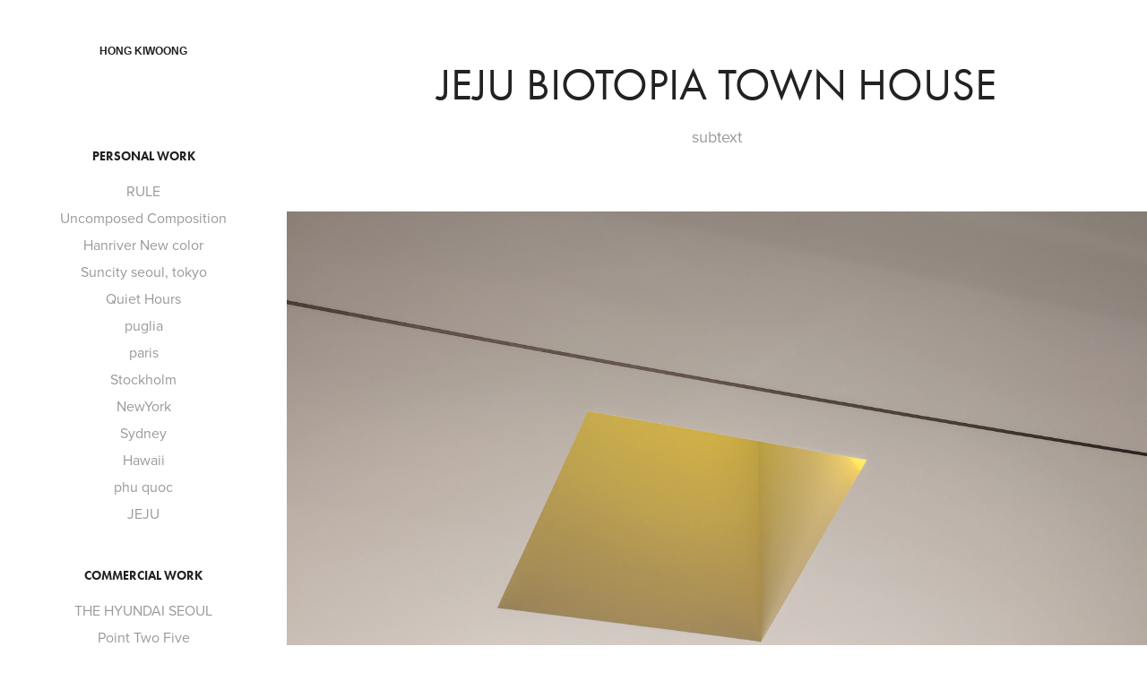

--- FILE ---
content_type: text/html; charset=utf-8
request_url: https://hongkiwoong.com/jeju-biotopia-town-house
body_size: 13248
content:
<!DOCTYPE HTML>
<html lang="en-US">
<head>
  <meta charset="UTF-8" />
  <meta name="viewport" content="width=device-width, initial-scale=1" />
      <meta name="description"  content="subtext" />
      <meta name="twitter:card"  content="summary_large_image" />
      <meta name="twitter:site"  content="@AdobePortfolio" />
      <meta  property="og:title" content="HONG KIWOONG photography - Jeju Biotopia town house" />
      <meta  property="og:description" content="subtext" />
      <meta  property="og:image" content="https://cdn.myportfolio.com/1b24c304-7234-4043-b149-71b8d0635b78/9710d6e7-bb2c-4e6d-8b89-d93ca88f00b7_car_1x1.jpg?h=a37ec3ec6461ab04ff2706840feaae07" />
      <link rel="icon" href="[data-uri]"  />
      <link rel="stylesheet" href="/dist/css/main.css" type="text/css" />
      <link rel="stylesheet" href="https://cdn.myportfolio.com/1b24c304-7234-4043-b149-71b8d0635b78/cbc5d3dda50a29713199dcc3cbe677371766310449.css?h=6c17759a157742182eb28be14b883822" type="text/css" />
    <link rel="canonical" href="https://hongkiwoong.com/jeju-biotopia-town-house" />
      <title>HONG KIWOONG photography - Jeju Biotopia town house</title>
    <script type="text/javascript" src="//use.typekit.net/ik/[base64].js?cb=35f77bfb8b50944859ea3d3804e7194e7a3173fb" async onload="
    try {
      window.Typekit.load();
    } catch (e) {
      console.warn('Typekit not loaded.');
    }
    "></script>
</head>
  <body class="transition-enabled">  <div class='page-background-video page-background-video-with-panel'>
  </div>
  <div class="js-responsive-nav">
    <div class="responsive-nav has-social">
      <div class="close-responsive-click-area js-close-responsive-nav">
        <div class="close-responsive-button"></div>
      </div>
          <nav data-hover-hint="nav">
              <ul class="group">
                  <li class="gallery-title"><a href="/personal-work" >Personal work</a></li>
            <li class="project-title"><a href="/rule" >RULE</a></li>
            <li class="project-title"><a href="/uncomposed-composition" >Uncomposed Composition</a></li>
            <li class="project-title"><a href="/han-river-new-color" >Hanriver New color</a></li>
            <li class="project-title"><a href="/suncity-seoul" >Suncity seoul, tokyo</a></li>
            <li class="project-title"><a href="/midnight-blue" >Quiet Hours</a></li>
            <li class="project-title"><a href="/puglia" >puglia</a></li>
            <li class="project-title"><a href="/paris" >paris</a></li>
            <li class="project-title"><a href="/stockholm" >Stockholm</a></li>
            <li class="project-title"><a href="/newyork" >NewYork</a></li>
            <li class="project-title"><a href="/sydney" >Sydney</a></li>
            <li class="project-title"><a href="/hawaii" >Hawaii</a></li>
            <li class="project-title"><a href="/puqoc" >phu quoc</a></li>
            <li class="project-title"><a href="/jeju" >JEJU</a></li>
              </ul>
              <ul class="group">
                  <li class="gallery-title"><a href="/work" >Commercial Work</a></li>
            <li class="project-title"><a href="/the-hyundai-seoul" >THE HYUNDAI SEOUL</a></li>
            <li class="project-title"><a href="/point-two-five" >Point Two Five</a></li>
            <li class="project-title"><a href="/burberry-1" >Burberry</a></li>
            <li class="project-title"><a href="/shinsegae-departmet-store-food-market" >Shinsegae Department Store Food Market</a></li>
            <li class="project-title"><a href="/kinfolk-issue-53" >KINFOLK ISSUE 53</a></li>
            <li class="project-title"><a href="/blue-bottle" >Blue Bottle Coffee</a></li>
            <li class="project-title"><a href="/burberry" >BURBERRY</a></li>
            <li class="project-title"><a href="/genesis" >GENESIS</a></li>
            <li class="project-title"><a href="/ami-seoul-fashion-show" >Ami Seoul fashion show</a></li>
            <li class="project-title"><a href="/pony-jung-hdc" >pony jung HDC</a></li>
            <li class="project-title"><a href="/bulgari" >Bulgari</a></li>
            <li class="project-title"><a href="/acne-studios" >ACNE STUDIOS</a></li>
            <li class="project-title"><a href="/hanssem" >HANSSEM FLAGSHIP 1</a></li>
            <li class="project-title"><a href="/genesis-suji" >Genesis Suji</a></li>
            <li class="project-title"><a href="/hoam-museum" >HOAM MUSEUM</a></li>
            <li class="project-title"><a href="/naro" >NARO</a></li>
            <li class="project-title"><a href="/acne-studio" >ACNE STUDIOS</a></li>
            <li class="project-title"><a href="/parkbongdam" >parkbongdam</a></li>
            <li class="project-title"><a href="/lotte-emrald-lounge" >Lotte emrald lounge</a></li>
            <li class="project-title"><a href="/red-eleven" >RED ELEVEN</a></li>
            <li class="project-title"><a href="/ramian-one-bailey" >RAMIAN ONE BAILEY</a></li>
            <li class="project-title"><a href="/hanok-essay" >Hanok Essay</a></li>
            <li class="project-title"><a href="/document" >Document</a></li>
            <li class="project-title"><a href="/shihaon" >Shihaon</a></li>
            <li class="project-title"><a href="/voco-hotel" >Voco HOTEL</a></li>
            <li class="project-title"><a href="/namsan-square" >Namsan Square</a></li>
            <li class="project-title"><a href="/crhris-ro-exbition" >Crhris RO exhibition</a></li>
            <li class="project-title"><a href="/ije" >IJE 남해</a></li>
            <li class="project-title"><a href="/soma-lounge" >soma lounge</a></li>
            <li class="project-title"><a href="/national-museum-of-korea" >사유의 방</a></li>
            <li class="project-title"><a href="/leeum-shop-eum" >Leeum Shop &quot;eum&quot;</a></li>
            <li class="project-title"><a href="/eyst1779" >EYST1779</a></li>
            <li class="project-title"><a href="/spatula-by-haevichi" >SPATULA BY HAEVICHI</a></li>
            <li class="project-title"><a href="/insmill" >Insmill</a></li>
            <li class="project-title"><a href="/centerfield" >CENTERFIELD</a></li>
            <li class="project-title"><a href="/by-architecture" >BY ARCHITECTURE</a></li>
            <li class="project-title"><a href="/gid" >Gid</a></li>
            <li class="project-title"><a href="/superbin-project" >Superbin project</a></li>
            <li class="project-title"><a href="/kakao-bank" >Kakao Bank</a></li>
            <li class="project-title"><a href="/mrnw" >MRNW</a></li>
            <li class="project-title"><a href="/nike" >NIKE</a></li>
            <li class="project-title"><a href="/astier-de-villatte" >ASTIER DE VILLATTE</a></li>
            <li class="project-title"><a href="/sushi-mori" >YI YUN</a></li>
            <li class="project-title"><a href="/1629ea7dcc4ce7" >호미양양</a></li>
            <li class="project-title"><a href="/cueren" >CUEREN</a></li>
            <li class="project-title"><a href="/sushi-mori-1" >sushi mori</a></li>
            <li class="project-title"><a href="/checkinnplz" >Checkinnplz</a></li>
            <li class="project-title"><a href="/1639d558119c1a" >남양성모성지</a></li>
            <li class="project-title"><a href="/raon" >사유원</a></li>
            <li class="project-title"><a href="/puma" >puma</a></li>
            <li class="project-title"><a href="/163a40359480ac" >병산서원</a></li>
            <li class="project-title"><a href="/podo-hotel-jeju" >podo hotel jeju</a></li>
            <li class="project-title"><a href="/163a401323417f" >간송미술관</a></li>
            <li class="project-title"><a href="/our" >OUR</a></li>
            <li class="project-title"><a href="/reiho-sushi" >reiho sushi</a></li>
            <li class="project-title"><a href="/der-stuhl" >der stuhl</a></li>
            <li class="project-title"><a href="/raon-1" >RAON</a></li>
            <li class="project-title"><a href="/time-to-be" >time to be</a></li>
            <li class="project-title"><a href="/jeju-biotopia-town-house" class="active">Jeju Biotopia town house</a></li>
            <li class="project-title"><a href="/162df8fa653487" >소여정</a></li>
            <li class="project-title"><a href="/huememorialpark" >Huememorialpark</a></li>
            <li class="project-title"><a href="/villa-sagye" >villa sagye</a></li>
            <li class="project-title"><a href="/monsieur-benjamin" >monsieur benjamin</a></li>
            <li class="project-title"><a href="/figure-and-ground" >Figure And Ground</a></li>
            <li class="project-title"><a href="/withjis-jinjungsung-jongjeom" >Withjis-Jinjungsung jongjeom</a></li>
            <li class="project-title"><a href="/gyuban" >GYUBAN</a></li>
            <li class="project-title"><a href="/samsung" >SAMSUNG</a></li>
            <li class="project-title"><a href="/cuerren" >CUEREN</a></li>
            <li class="project-title"><a href="/hoam" >HOAM</a></li>
            <li class="project-title"><a href="/palette-h" >palette H</a></li>
            <li class="project-title"><a href="/mahe-yeosu" >mahe yeosu</a></li>
            <li class="project-title"><a href="/jinjungsung" >jinjungsung</a></li>
            <li class="project-title"><a href="/by-architects" >By architecture</a></li>
            <li class="project-title"><a href="/boldhands" >Boldhands</a></li>
            <li class="project-title"><a href="/sajuzi" >sajuzi</a></li>
            <li class="project-title"><a href="/gallery-royal" >gallery ROYAL</a></li>
            <li class="project-title"><a href="/there-be-project" >there be project</a></li>
            <li class="project-title"><a href="/peaksquare" >peak.square</a></li>
            <li class="project-title"><a href="/nandana" >nandana 월정사</a></li>
            <li class="project-title"><a href="/layr" >LAYR</a></li>
            <li class="project-title"><a href="/hyundai-motors-songpa" >HYUNDAI Songpa</a></li>
            <li class="project-title"><a href="/162bea55fcfe15" >김포 연합시스템 사옥</a></li>
            <li class="project-title"><a href="/joan" >JONS</a></li>
            <li class="project-title"><a href="/the-synergist-office" >The Synergist office</a></li>
            <li class="project-title"><a href="/descape" >DESCAPE</a></li>
            <li class="project-title"><a href="/strol" >STROL</a></li>
            <li class="project-title"><a href="/studio-hoo" >studio hoo</a></li>
            <li class="project-title"><a href="/subyexy-kumho" >subtext kumho</a></li>
            <li class="project-title"><a href="/a3-design" >villa project</a></li>
              </ul>
      <div class="page-title">
        <a href="/contact" >Contact</a>
      </div>
              <div class="social pf-nav-social" data-hover-hint="navSocialIcons">
                <ul>
                </ul>
              </div>
          </nav>
    </div>
  </div>
  <div class="site-wrap cfix js-site-wrap">
    <div class="site-container">
      <div class="site-content e2e-site-content">
        <div class="sidebar-content">
          <header class="site-header">
              <div class="logo-wrap" data-hover-hint="logo">
                    <div class="logo e2e-site-logo-text logo-text  ">
    <a href="/personal-work" class="preserve-whitespace">HONG KIWOONG</a>

</div>
              </div>
  <div class="hamburger-click-area js-hamburger">
    <div class="hamburger">
      <i></i>
      <i></i>
      <i></i>
    </div>
  </div>
          </header>
              <nav data-hover-hint="nav">
              <ul class="group">
                  <li class="gallery-title"><a href="/personal-work" >Personal work</a></li>
            <li class="project-title"><a href="/rule" >RULE</a></li>
            <li class="project-title"><a href="/uncomposed-composition" >Uncomposed Composition</a></li>
            <li class="project-title"><a href="/han-river-new-color" >Hanriver New color</a></li>
            <li class="project-title"><a href="/suncity-seoul" >Suncity seoul, tokyo</a></li>
            <li class="project-title"><a href="/midnight-blue" >Quiet Hours</a></li>
            <li class="project-title"><a href="/puglia" >puglia</a></li>
            <li class="project-title"><a href="/paris" >paris</a></li>
            <li class="project-title"><a href="/stockholm" >Stockholm</a></li>
            <li class="project-title"><a href="/newyork" >NewYork</a></li>
            <li class="project-title"><a href="/sydney" >Sydney</a></li>
            <li class="project-title"><a href="/hawaii" >Hawaii</a></li>
            <li class="project-title"><a href="/puqoc" >phu quoc</a></li>
            <li class="project-title"><a href="/jeju" >JEJU</a></li>
              </ul>
              <ul class="group">
                  <li class="gallery-title"><a href="/work" >Commercial Work</a></li>
            <li class="project-title"><a href="/the-hyundai-seoul" >THE HYUNDAI SEOUL</a></li>
            <li class="project-title"><a href="/point-two-five" >Point Two Five</a></li>
            <li class="project-title"><a href="/burberry-1" >Burberry</a></li>
            <li class="project-title"><a href="/shinsegae-departmet-store-food-market" >Shinsegae Department Store Food Market</a></li>
            <li class="project-title"><a href="/kinfolk-issue-53" >KINFOLK ISSUE 53</a></li>
            <li class="project-title"><a href="/blue-bottle" >Blue Bottle Coffee</a></li>
            <li class="project-title"><a href="/burberry" >BURBERRY</a></li>
            <li class="project-title"><a href="/genesis" >GENESIS</a></li>
            <li class="project-title"><a href="/ami-seoul-fashion-show" >Ami Seoul fashion show</a></li>
            <li class="project-title"><a href="/pony-jung-hdc" >pony jung HDC</a></li>
            <li class="project-title"><a href="/bulgari" >Bulgari</a></li>
            <li class="project-title"><a href="/acne-studios" >ACNE STUDIOS</a></li>
            <li class="project-title"><a href="/hanssem" >HANSSEM FLAGSHIP 1</a></li>
            <li class="project-title"><a href="/genesis-suji" >Genesis Suji</a></li>
            <li class="project-title"><a href="/hoam-museum" >HOAM MUSEUM</a></li>
            <li class="project-title"><a href="/naro" >NARO</a></li>
            <li class="project-title"><a href="/acne-studio" >ACNE STUDIOS</a></li>
            <li class="project-title"><a href="/parkbongdam" >parkbongdam</a></li>
            <li class="project-title"><a href="/lotte-emrald-lounge" >Lotte emrald lounge</a></li>
            <li class="project-title"><a href="/red-eleven" >RED ELEVEN</a></li>
            <li class="project-title"><a href="/ramian-one-bailey" >RAMIAN ONE BAILEY</a></li>
            <li class="project-title"><a href="/hanok-essay" >Hanok Essay</a></li>
            <li class="project-title"><a href="/document" >Document</a></li>
            <li class="project-title"><a href="/shihaon" >Shihaon</a></li>
            <li class="project-title"><a href="/voco-hotel" >Voco HOTEL</a></li>
            <li class="project-title"><a href="/namsan-square" >Namsan Square</a></li>
            <li class="project-title"><a href="/crhris-ro-exbition" >Crhris RO exhibition</a></li>
            <li class="project-title"><a href="/ije" >IJE 남해</a></li>
            <li class="project-title"><a href="/soma-lounge" >soma lounge</a></li>
            <li class="project-title"><a href="/national-museum-of-korea" >사유의 방</a></li>
            <li class="project-title"><a href="/leeum-shop-eum" >Leeum Shop &quot;eum&quot;</a></li>
            <li class="project-title"><a href="/eyst1779" >EYST1779</a></li>
            <li class="project-title"><a href="/spatula-by-haevichi" >SPATULA BY HAEVICHI</a></li>
            <li class="project-title"><a href="/insmill" >Insmill</a></li>
            <li class="project-title"><a href="/centerfield" >CENTERFIELD</a></li>
            <li class="project-title"><a href="/by-architecture" >BY ARCHITECTURE</a></li>
            <li class="project-title"><a href="/gid" >Gid</a></li>
            <li class="project-title"><a href="/superbin-project" >Superbin project</a></li>
            <li class="project-title"><a href="/kakao-bank" >Kakao Bank</a></li>
            <li class="project-title"><a href="/mrnw" >MRNW</a></li>
            <li class="project-title"><a href="/nike" >NIKE</a></li>
            <li class="project-title"><a href="/astier-de-villatte" >ASTIER DE VILLATTE</a></li>
            <li class="project-title"><a href="/sushi-mori" >YI YUN</a></li>
            <li class="project-title"><a href="/1629ea7dcc4ce7" >호미양양</a></li>
            <li class="project-title"><a href="/cueren" >CUEREN</a></li>
            <li class="project-title"><a href="/sushi-mori-1" >sushi mori</a></li>
            <li class="project-title"><a href="/checkinnplz" >Checkinnplz</a></li>
            <li class="project-title"><a href="/1639d558119c1a" >남양성모성지</a></li>
            <li class="project-title"><a href="/raon" >사유원</a></li>
            <li class="project-title"><a href="/puma" >puma</a></li>
            <li class="project-title"><a href="/163a40359480ac" >병산서원</a></li>
            <li class="project-title"><a href="/podo-hotel-jeju" >podo hotel jeju</a></li>
            <li class="project-title"><a href="/163a401323417f" >간송미술관</a></li>
            <li class="project-title"><a href="/our" >OUR</a></li>
            <li class="project-title"><a href="/reiho-sushi" >reiho sushi</a></li>
            <li class="project-title"><a href="/der-stuhl" >der stuhl</a></li>
            <li class="project-title"><a href="/raon-1" >RAON</a></li>
            <li class="project-title"><a href="/time-to-be" >time to be</a></li>
            <li class="project-title"><a href="/jeju-biotopia-town-house" class="active">Jeju Biotopia town house</a></li>
            <li class="project-title"><a href="/162df8fa653487" >소여정</a></li>
            <li class="project-title"><a href="/huememorialpark" >Huememorialpark</a></li>
            <li class="project-title"><a href="/villa-sagye" >villa sagye</a></li>
            <li class="project-title"><a href="/monsieur-benjamin" >monsieur benjamin</a></li>
            <li class="project-title"><a href="/figure-and-ground" >Figure And Ground</a></li>
            <li class="project-title"><a href="/withjis-jinjungsung-jongjeom" >Withjis-Jinjungsung jongjeom</a></li>
            <li class="project-title"><a href="/gyuban" >GYUBAN</a></li>
            <li class="project-title"><a href="/samsung" >SAMSUNG</a></li>
            <li class="project-title"><a href="/cuerren" >CUEREN</a></li>
            <li class="project-title"><a href="/hoam" >HOAM</a></li>
            <li class="project-title"><a href="/palette-h" >palette H</a></li>
            <li class="project-title"><a href="/mahe-yeosu" >mahe yeosu</a></li>
            <li class="project-title"><a href="/jinjungsung" >jinjungsung</a></li>
            <li class="project-title"><a href="/by-architects" >By architecture</a></li>
            <li class="project-title"><a href="/boldhands" >Boldhands</a></li>
            <li class="project-title"><a href="/sajuzi" >sajuzi</a></li>
            <li class="project-title"><a href="/gallery-royal" >gallery ROYAL</a></li>
            <li class="project-title"><a href="/there-be-project" >there be project</a></li>
            <li class="project-title"><a href="/peaksquare" >peak.square</a></li>
            <li class="project-title"><a href="/nandana" >nandana 월정사</a></li>
            <li class="project-title"><a href="/layr" >LAYR</a></li>
            <li class="project-title"><a href="/hyundai-motors-songpa" >HYUNDAI Songpa</a></li>
            <li class="project-title"><a href="/162bea55fcfe15" >김포 연합시스템 사옥</a></li>
            <li class="project-title"><a href="/joan" >JONS</a></li>
            <li class="project-title"><a href="/the-synergist-office" >The Synergist office</a></li>
            <li class="project-title"><a href="/descape" >DESCAPE</a></li>
            <li class="project-title"><a href="/strol" >STROL</a></li>
            <li class="project-title"><a href="/studio-hoo" >studio hoo</a></li>
            <li class="project-title"><a href="/subyexy-kumho" >subtext kumho</a></li>
            <li class="project-title"><a href="/a3-design" >villa project</a></li>
              </ul>
      <div class="page-title">
        <a href="/contact" >Contact</a>
      </div>
                  <div class="social pf-nav-social" data-hover-hint="navSocialIcons">
                    <ul>
                    </ul>
                  </div>
              </nav>
        </div>
        <main>
  <div class="page-container" data-context="page.page.container" data-hover-hint="pageContainer">
    <section class="page standard-modules">
        <header class="page-header content" data-context="pages" data-identity="id:p62bea2291ec887bbbd26648607f933cafb9a4ef174f621d7996c2" data-hover-hint="pageHeader" data-hover-hint-id="p62bea2291ec887bbbd26648607f933cafb9a4ef174f621d7996c2">
            <h1 class="title preserve-whitespace e2e-site-page-title">Jeju Biotopia town house</h1>
            <p class="description">subtext</p>
        </header>
      <div class="page-content js-page-content" data-context="pages" data-identity="id:p62bea2291ec887bbbd26648607f933cafb9a4ef174f621d7996c2">
        <div id="project-canvas" class="js-project-modules modules content">
          <div id="project-modules">
              
              <div class="project-module module image project-module-image js-js-project-module"  style="padding-top: px;
padding-bottom: px;
">

  

  
     <div class="js-lightbox" data-src="https://cdn.myportfolio.com/1b24c304-7234-4043-b149-71b8d0635b78/43097c2c-7cf3-47a4-ada7-6842e50ff82a.jpg?h=b2539ade7cfb4c7c91ac3e94d73e690f">
           <img
             class="js-lazy e2e-site-project-module-image"
             src="[data-uri]"
             data-src="https://cdn.myportfolio.com/1b24c304-7234-4043-b149-71b8d0635b78/43097c2c-7cf3-47a4-ada7-6842e50ff82a_rw_1920.jpg?h=3e815351a4307e7d6d9bfa1a656420c1"
             data-srcset="https://cdn.myportfolio.com/1b24c304-7234-4043-b149-71b8d0635b78/43097c2c-7cf3-47a4-ada7-6842e50ff82a_rw_600.jpg?h=ec8ac80f0239b469b435a4931d7a6047 600w,https://cdn.myportfolio.com/1b24c304-7234-4043-b149-71b8d0635b78/43097c2c-7cf3-47a4-ada7-6842e50ff82a_rw_1200.jpg?h=3669c69c9fbd5682d732ec84ad78bc06 1200w,https://cdn.myportfolio.com/1b24c304-7234-4043-b149-71b8d0635b78/43097c2c-7cf3-47a4-ada7-6842e50ff82a_rw_1920.jpg?h=3e815351a4307e7d6d9bfa1a656420c1 1500w,"
             data-sizes="(max-width: 1500px) 100vw, 1500px"
             width="1500"
             height="0"
             style="padding-bottom: 66.67%; background: rgba(0, 0, 0, 0.03)"
             
           >
     </div>
  

</div>

              
              
              
              
              
              
              
              
              
              
              
              
              
              
              
              <div class="project-module module media_collection project-module-media_collection" data-id="m62bea25200ec7357eb2f3565a51e1496fd3c2d335bef93d90bded"  style="padding-top: px;
padding-bottom: px;
">
  <div class="grid--main js-grid-main" data-grid-max-images="
  ">
    <div class="grid__item-container js-grid-item-container" data-flex-grow="173.33333333333" style="width:173.33333333333px; flex-grow:173.33333333333;" data-width="1000" data-height="1500">
      <script type="text/html" class="js-lightbox-slide-content">
        <div class="grid__image-wrapper">
          <img src="https://cdn.myportfolio.com/1b24c304-7234-4043-b149-71b8d0635b78/0d7040bd-2056-4329-a3f6-f47ab978c923_rw_1200.jpg?h=70f9d22ccb02874b3ffeab8f553fee57" srcset="https://cdn.myportfolio.com/1b24c304-7234-4043-b149-71b8d0635b78/0d7040bd-2056-4329-a3f6-f47ab978c923_rw_600.jpg?h=a5dab252827fb58cedd6db1101ea4eb7 600w,https://cdn.myportfolio.com/1b24c304-7234-4043-b149-71b8d0635b78/0d7040bd-2056-4329-a3f6-f47ab978c923_rw_1200.jpg?h=70f9d22ccb02874b3ffeab8f553fee57 1000w,"  sizes="(max-width: 1000px) 100vw, 1000px">
        <div>
      </script>
      <img
        class="grid__item-image js-grid__item-image grid__item-image-lazy js-lazy"
        src="[data-uri]"
        
        data-src="https://cdn.myportfolio.com/1b24c304-7234-4043-b149-71b8d0635b78/0d7040bd-2056-4329-a3f6-f47ab978c923_rw_1200.jpg?h=70f9d22ccb02874b3ffeab8f553fee57"
        data-srcset="https://cdn.myportfolio.com/1b24c304-7234-4043-b149-71b8d0635b78/0d7040bd-2056-4329-a3f6-f47ab978c923_rw_600.jpg?h=a5dab252827fb58cedd6db1101ea4eb7 600w,https://cdn.myportfolio.com/1b24c304-7234-4043-b149-71b8d0635b78/0d7040bd-2056-4329-a3f6-f47ab978c923_rw_1200.jpg?h=70f9d22ccb02874b3ffeab8f553fee57 1000w,"
      >
      <span class="grid__item-filler" style="padding-bottom:150%;"></span>
    </div>
    <div class="grid__item-container js-grid-item-container" data-flex-grow="173.33333333333" style="width:173.33333333333px; flex-grow:173.33333333333;" data-width="1000" data-height="1500">
      <script type="text/html" class="js-lightbox-slide-content">
        <div class="grid__image-wrapper">
          <img src="https://cdn.myportfolio.com/1b24c304-7234-4043-b149-71b8d0635b78/5c83dbe8-0483-48fe-a72a-25ca7639eae9_rw_1200.jpg?h=f23528e2bb044457d59c952bcce6c17b" srcset="https://cdn.myportfolio.com/1b24c304-7234-4043-b149-71b8d0635b78/5c83dbe8-0483-48fe-a72a-25ca7639eae9_rw_600.jpg?h=c087bc85c5b6d1166b29ba6ebc9dbd85 600w,https://cdn.myportfolio.com/1b24c304-7234-4043-b149-71b8d0635b78/5c83dbe8-0483-48fe-a72a-25ca7639eae9_rw_1200.jpg?h=f23528e2bb044457d59c952bcce6c17b 1000w,"  sizes="(max-width: 1000px) 100vw, 1000px">
        <div>
      </script>
      <img
        class="grid__item-image js-grid__item-image grid__item-image-lazy js-lazy"
        src="[data-uri]"
        
        data-src="https://cdn.myportfolio.com/1b24c304-7234-4043-b149-71b8d0635b78/5c83dbe8-0483-48fe-a72a-25ca7639eae9_rw_1200.jpg?h=f23528e2bb044457d59c952bcce6c17b"
        data-srcset="https://cdn.myportfolio.com/1b24c304-7234-4043-b149-71b8d0635b78/5c83dbe8-0483-48fe-a72a-25ca7639eae9_rw_600.jpg?h=c087bc85c5b6d1166b29ba6ebc9dbd85 600w,https://cdn.myportfolio.com/1b24c304-7234-4043-b149-71b8d0635b78/5c83dbe8-0483-48fe-a72a-25ca7639eae9_rw_1200.jpg?h=f23528e2bb044457d59c952bcce6c17b 1000w,"
      >
      <span class="grid__item-filler" style="padding-bottom:150%;"></span>
    </div>
    <div class="grid__item-container js-grid-item-container" data-flex-grow="390" style="width:390px; flex-grow:390;" data-width="1500" data-height="1000">
      <script type="text/html" class="js-lightbox-slide-content">
        <div class="grid__image-wrapper">
          <img src="https://cdn.myportfolio.com/1b24c304-7234-4043-b149-71b8d0635b78/94f10c38-19b4-4766-9d9e-9940d0051146_rw_1920.jpg?h=36b5fd5ea03c5d2a1c5f2e83f22d00e6" srcset="https://cdn.myportfolio.com/1b24c304-7234-4043-b149-71b8d0635b78/94f10c38-19b4-4766-9d9e-9940d0051146_rw_600.jpg?h=87483071c4bef2f1ad714ea3de246905 600w,https://cdn.myportfolio.com/1b24c304-7234-4043-b149-71b8d0635b78/94f10c38-19b4-4766-9d9e-9940d0051146_rw_1200.jpg?h=ddb931c927ea548e40713268bd3a7a3a 1200w,https://cdn.myportfolio.com/1b24c304-7234-4043-b149-71b8d0635b78/94f10c38-19b4-4766-9d9e-9940d0051146_rw_1920.jpg?h=36b5fd5ea03c5d2a1c5f2e83f22d00e6 1500w,"  sizes="(max-width: 1500px) 100vw, 1500px">
        <div>
      </script>
      <img
        class="grid__item-image js-grid__item-image grid__item-image-lazy js-lazy"
        src="[data-uri]"
        
        data-src="https://cdn.myportfolio.com/1b24c304-7234-4043-b149-71b8d0635b78/94f10c38-19b4-4766-9d9e-9940d0051146_rw_1920.jpg?h=36b5fd5ea03c5d2a1c5f2e83f22d00e6"
        data-srcset="https://cdn.myportfolio.com/1b24c304-7234-4043-b149-71b8d0635b78/94f10c38-19b4-4766-9d9e-9940d0051146_rw_600.jpg?h=87483071c4bef2f1ad714ea3de246905 600w,https://cdn.myportfolio.com/1b24c304-7234-4043-b149-71b8d0635b78/94f10c38-19b4-4766-9d9e-9940d0051146_rw_1200.jpg?h=ddb931c927ea548e40713268bd3a7a3a 1200w,https://cdn.myportfolio.com/1b24c304-7234-4043-b149-71b8d0635b78/94f10c38-19b4-4766-9d9e-9940d0051146_rw_1920.jpg?h=36b5fd5ea03c5d2a1c5f2e83f22d00e6 1500w,"
      >
      <span class="grid__item-filler" style="padding-bottom:66.666666666667%;"></span>
    </div>
    <div class="grid__item-container js-grid-item-container" data-flex-grow="390" style="width:390px; flex-grow:390;" data-width="1500" data-height="1000">
      <script type="text/html" class="js-lightbox-slide-content">
        <div class="grid__image-wrapper">
          <img src="https://cdn.myportfolio.com/1b24c304-7234-4043-b149-71b8d0635b78/204333c8-e28f-48c3-b046-3c1c63519486_rw_1920.jpg?h=3234449c51dedc77d5a200afa408eaa4" srcset="https://cdn.myportfolio.com/1b24c304-7234-4043-b149-71b8d0635b78/204333c8-e28f-48c3-b046-3c1c63519486_rw_600.jpg?h=1c927e19c43b0eab3b8772bdf79a764e 600w,https://cdn.myportfolio.com/1b24c304-7234-4043-b149-71b8d0635b78/204333c8-e28f-48c3-b046-3c1c63519486_rw_1200.jpg?h=180c06b197b7e9e16515caa7262d0dc2 1200w,https://cdn.myportfolio.com/1b24c304-7234-4043-b149-71b8d0635b78/204333c8-e28f-48c3-b046-3c1c63519486_rw_1920.jpg?h=3234449c51dedc77d5a200afa408eaa4 1500w,"  sizes="(max-width: 1500px) 100vw, 1500px">
        <div>
      </script>
      <img
        class="grid__item-image js-grid__item-image grid__item-image-lazy js-lazy"
        src="[data-uri]"
        
        data-src="https://cdn.myportfolio.com/1b24c304-7234-4043-b149-71b8d0635b78/204333c8-e28f-48c3-b046-3c1c63519486_rw_1920.jpg?h=3234449c51dedc77d5a200afa408eaa4"
        data-srcset="https://cdn.myportfolio.com/1b24c304-7234-4043-b149-71b8d0635b78/204333c8-e28f-48c3-b046-3c1c63519486_rw_600.jpg?h=1c927e19c43b0eab3b8772bdf79a764e 600w,https://cdn.myportfolio.com/1b24c304-7234-4043-b149-71b8d0635b78/204333c8-e28f-48c3-b046-3c1c63519486_rw_1200.jpg?h=180c06b197b7e9e16515caa7262d0dc2 1200w,https://cdn.myportfolio.com/1b24c304-7234-4043-b149-71b8d0635b78/204333c8-e28f-48c3-b046-3c1c63519486_rw_1920.jpg?h=3234449c51dedc77d5a200afa408eaa4 1500w,"
      >
      <span class="grid__item-filler" style="padding-bottom:66.666666666667%;"></span>
    </div>
    <div class="grid__item-container js-grid-item-container" data-flex-grow="390" style="width:390px; flex-grow:390;" data-width="1500" data-height="1000">
      <script type="text/html" class="js-lightbox-slide-content">
        <div class="grid__image-wrapper">
          <img src="https://cdn.myportfolio.com/1b24c304-7234-4043-b149-71b8d0635b78/914cb57f-3339-4d40-9040-fde82ab706eb_rw_1920.jpg?h=e56e42d5aa9c7eb7144bf35a9f1ce885" srcset="https://cdn.myportfolio.com/1b24c304-7234-4043-b149-71b8d0635b78/914cb57f-3339-4d40-9040-fde82ab706eb_rw_600.jpg?h=84c59f813ff061755a54abaf3e7afafc 600w,https://cdn.myportfolio.com/1b24c304-7234-4043-b149-71b8d0635b78/914cb57f-3339-4d40-9040-fde82ab706eb_rw_1200.jpg?h=661141fc7d944be088b7524706f0690c 1200w,https://cdn.myportfolio.com/1b24c304-7234-4043-b149-71b8d0635b78/914cb57f-3339-4d40-9040-fde82ab706eb_rw_1920.jpg?h=e56e42d5aa9c7eb7144bf35a9f1ce885 1500w,"  sizes="(max-width: 1500px) 100vw, 1500px">
        <div>
      </script>
      <img
        class="grid__item-image js-grid__item-image grid__item-image-lazy js-lazy"
        src="[data-uri]"
        
        data-src="https://cdn.myportfolio.com/1b24c304-7234-4043-b149-71b8d0635b78/914cb57f-3339-4d40-9040-fde82ab706eb_rw_1920.jpg?h=e56e42d5aa9c7eb7144bf35a9f1ce885"
        data-srcset="https://cdn.myportfolio.com/1b24c304-7234-4043-b149-71b8d0635b78/914cb57f-3339-4d40-9040-fde82ab706eb_rw_600.jpg?h=84c59f813ff061755a54abaf3e7afafc 600w,https://cdn.myportfolio.com/1b24c304-7234-4043-b149-71b8d0635b78/914cb57f-3339-4d40-9040-fde82ab706eb_rw_1200.jpg?h=661141fc7d944be088b7524706f0690c 1200w,https://cdn.myportfolio.com/1b24c304-7234-4043-b149-71b8d0635b78/914cb57f-3339-4d40-9040-fde82ab706eb_rw_1920.jpg?h=e56e42d5aa9c7eb7144bf35a9f1ce885 1500w,"
      >
      <span class="grid__item-filler" style="padding-bottom:66.666666666667%;"></span>
    </div>
    <div class="grid__item-container js-grid-item-container" data-flex-grow="173.33333333333" style="width:173.33333333333px; flex-grow:173.33333333333;" data-width="1000" data-height="1500">
      <script type="text/html" class="js-lightbox-slide-content">
        <div class="grid__image-wrapper">
          <img src="https://cdn.myportfolio.com/1b24c304-7234-4043-b149-71b8d0635b78/8890dd29-96a6-4b33-ac50-4e1239326e6b_rw_1200.jpg?h=dd16efa5fc0169fb33020eb216247c61" srcset="https://cdn.myportfolio.com/1b24c304-7234-4043-b149-71b8d0635b78/8890dd29-96a6-4b33-ac50-4e1239326e6b_rw_600.jpg?h=a33ee9cb58d71214cccb290689800a8e 600w,https://cdn.myportfolio.com/1b24c304-7234-4043-b149-71b8d0635b78/8890dd29-96a6-4b33-ac50-4e1239326e6b_rw_1200.jpg?h=dd16efa5fc0169fb33020eb216247c61 1000w,"  sizes="(max-width: 1000px) 100vw, 1000px">
        <div>
      </script>
      <img
        class="grid__item-image js-grid__item-image grid__item-image-lazy js-lazy"
        src="[data-uri]"
        
        data-src="https://cdn.myportfolio.com/1b24c304-7234-4043-b149-71b8d0635b78/8890dd29-96a6-4b33-ac50-4e1239326e6b_rw_1200.jpg?h=dd16efa5fc0169fb33020eb216247c61"
        data-srcset="https://cdn.myportfolio.com/1b24c304-7234-4043-b149-71b8d0635b78/8890dd29-96a6-4b33-ac50-4e1239326e6b_rw_600.jpg?h=a33ee9cb58d71214cccb290689800a8e 600w,https://cdn.myportfolio.com/1b24c304-7234-4043-b149-71b8d0635b78/8890dd29-96a6-4b33-ac50-4e1239326e6b_rw_1200.jpg?h=dd16efa5fc0169fb33020eb216247c61 1000w,"
      >
      <span class="grid__item-filler" style="padding-bottom:150%;"></span>
    </div>
    <div class="js-grid-spacer"></div>
  </div>
</div>

              
              
              
              <div class="project-module module image project-module-image js-js-project-module"  style="padding-top: px;
padding-bottom: px;
">

  

  
     <div class="js-lightbox" data-src="https://cdn.myportfolio.com/1b24c304-7234-4043-b149-71b8d0635b78/250ccc7c-91aa-4340-877c-17c91c89c613.jpg?h=b42a5d7fe59e2d1e34a49fc20799ea86">
           <img
             class="js-lazy e2e-site-project-module-image"
             src="[data-uri]"
             data-src="https://cdn.myportfolio.com/1b24c304-7234-4043-b149-71b8d0635b78/250ccc7c-91aa-4340-877c-17c91c89c613_rw_1920.jpg?h=fe05d262d78158ab7cdd5eaebf863f58"
             data-srcset="https://cdn.myportfolio.com/1b24c304-7234-4043-b149-71b8d0635b78/250ccc7c-91aa-4340-877c-17c91c89c613_rw_600.jpg?h=5d2e6b9f360350900e2579221207abd6 600w,https://cdn.myportfolio.com/1b24c304-7234-4043-b149-71b8d0635b78/250ccc7c-91aa-4340-877c-17c91c89c613_rw_1200.jpg?h=c973d1ee307317772adc482ad95e67d9 1200w,https://cdn.myportfolio.com/1b24c304-7234-4043-b149-71b8d0635b78/250ccc7c-91aa-4340-877c-17c91c89c613_rw_1920.jpg?h=fe05d262d78158ab7cdd5eaebf863f58 1500w,"
             data-sizes="(max-width: 1500px) 100vw, 1500px"
             width="1500"
             height="0"
             style="padding-bottom: 66.67%; background: rgba(0, 0, 0, 0.03)"
             
           >
     </div>
  

</div>

              
              
              
              
              
              
              
              
              
              
              
              
              
              
              
              <div class="project-module module media_collection project-module-media_collection" data-id="m62bea28160181ae719d6e86e183bb3119ca66edac562f41b8e638"  style="padding-top: px;
padding-bottom: px;
">
  <div class="grid--main js-grid-main" data-grid-max-images="
  ">
    <div class="grid__item-container js-grid-item-container" data-flex-grow="390" style="width:390px; flex-grow:390;" data-width="1500" data-height="1000">
      <script type="text/html" class="js-lightbox-slide-content">
        <div class="grid__image-wrapper">
          <img src="https://cdn.myportfolio.com/1b24c304-7234-4043-b149-71b8d0635b78/90fe5829-9f2c-4552-b821-c3b78823e904_rw_1920.jpg?h=3ea7548d37079b39c46fb872523202ae" srcset="https://cdn.myportfolio.com/1b24c304-7234-4043-b149-71b8d0635b78/90fe5829-9f2c-4552-b821-c3b78823e904_rw_600.jpg?h=adc071d71a11fbc7550ba2c5796b121e 600w,https://cdn.myportfolio.com/1b24c304-7234-4043-b149-71b8d0635b78/90fe5829-9f2c-4552-b821-c3b78823e904_rw_1200.jpg?h=9f797d19777346eec0f4e27bfd82389d 1200w,https://cdn.myportfolio.com/1b24c304-7234-4043-b149-71b8d0635b78/90fe5829-9f2c-4552-b821-c3b78823e904_rw_1920.jpg?h=3ea7548d37079b39c46fb872523202ae 1500w,"  sizes="(max-width: 1500px) 100vw, 1500px">
        <div>
      </script>
      <img
        class="grid__item-image js-grid__item-image grid__item-image-lazy js-lazy"
        src="[data-uri]"
        
        data-src="https://cdn.myportfolio.com/1b24c304-7234-4043-b149-71b8d0635b78/90fe5829-9f2c-4552-b821-c3b78823e904_rw_1920.jpg?h=3ea7548d37079b39c46fb872523202ae"
        data-srcset="https://cdn.myportfolio.com/1b24c304-7234-4043-b149-71b8d0635b78/90fe5829-9f2c-4552-b821-c3b78823e904_rw_600.jpg?h=adc071d71a11fbc7550ba2c5796b121e 600w,https://cdn.myportfolio.com/1b24c304-7234-4043-b149-71b8d0635b78/90fe5829-9f2c-4552-b821-c3b78823e904_rw_1200.jpg?h=9f797d19777346eec0f4e27bfd82389d 1200w,https://cdn.myportfolio.com/1b24c304-7234-4043-b149-71b8d0635b78/90fe5829-9f2c-4552-b821-c3b78823e904_rw_1920.jpg?h=3ea7548d37079b39c46fb872523202ae 1500w,"
      >
      <span class="grid__item-filler" style="padding-bottom:66.666666666667%;"></span>
    </div>
    <div class="grid__item-container js-grid-item-container" data-flex-grow="390" style="width:390px; flex-grow:390;" data-width="1500" data-height="1000">
      <script type="text/html" class="js-lightbox-slide-content">
        <div class="grid__image-wrapper">
          <img src="https://cdn.myportfolio.com/1b24c304-7234-4043-b149-71b8d0635b78/be48a36a-abdc-47bf-aedf-9ae23d13b454_rw_1920.jpg?h=c3d932e6e9d00f61e021da8872e1a200" srcset="https://cdn.myportfolio.com/1b24c304-7234-4043-b149-71b8d0635b78/be48a36a-abdc-47bf-aedf-9ae23d13b454_rw_600.jpg?h=d4e1fa16c4dae7a46ef804000af78634 600w,https://cdn.myportfolio.com/1b24c304-7234-4043-b149-71b8d0635b78/be48a36a-abdc-47bf-aedf-9ae23d13b454_rw_1200.jpg?h=c2bc63e253e925a1cc1d1d708270149b 1200w,https://cdn.myportfolio.com/1b24c304-7234-4043-b149-71b8d0635b78/be48a36a-abdc-47bf-aedf-9ae23d13b454_rw_1920.jpg?h=c3d932e6e9d00f61e021da8872e1a200 1500w,"  sizes="(max-width: 1500px) 100vw, 1500px">
        <div>
      </script>
      <img
        class="grid__item-image js-grid__item-image grid__item-image-lazy js-lazy"
        src="[data-uri]"
        
        data-src="https://cdn.myportfolio.com/1b24c304-7234-4043-b149-71b8d0635b78/be48a36a-abdc-47bf-aedf-9ae23d13b454_rw_1920.jpg?h=c3d932e6e9d00f61e021da8872e1a200"
        data-srcset="https://cdn.myportfolio.com/1b24c304-7234-4043-b149-71b8d0635b78/be48a36a-abdc-47bf-aedf-9ae23d13b454_rw_600.jpg?h=d4e1fa16c4dae7a46ef804000af78634 600w,https://cdn.myportfolio.com/1b24c304-7234-4043-b149-71b8d0635b78/be48a36a-abdc-47bf-aedf-9ae23d13b454_rw_1200.jpg?h=c2bc63e253e925a1cc1d1d708270149b 1200w,https://cdn.myportfolio.com/1b24c304-7234-4043-b149-71b8d0635b78/be48a36a-abdc-47bf-aedf-9ae23d13b454_rw_1920.jpg?h=c3d932e6e9d00f61e021da8872e1a200 1500w,"
      >
      <span class="grid__item-filler" style="padding-bottom:66.666666666667%;"></span>
    </div>
    <div class="grid__item-container js-grid-item-container" data-flex-grow="390" style="width:390px; flex-grow:390;" data-width="1500" data-height="1000">
      <script type="text/html" class="js-lightbox-slide-content">
        <div class="grid__image-wrapper">
          <img src="https://cdn.myportfolio.com/1b24c304-7234-4043-b149-71b8d0635b78/d43d3f9f-0ed2-4bd9-bf11-b697ad3fccba_rw_1920.jpg?h=efe9221d6543bec2755e5704eef5a031" srcset="https://cdn.myportfolio.com/1b24c304-7234-4043-b149-71b8d0635b78/d43d3f9f-0ed2-4bd9-bf11-b697ad3fccba_rw_600.jpg?h=650a83f82615860e12e8943bd138c5b5 600w,https://cdn.myportfolio.com/1b24c304-7234-4043-b149-71b8d0635b78/d43d3f9f-0ed2-4bd9-bf11-b697ad3fccba_rw_1200.jpg?h=1eded22fdaca3abee2b55b93fb82cdb4 1200w,https://cdn.myportfolio.com/1b24c304-7234-4043-b149-71b8d0635b78/d43d3f9f-0ed2-4bd9-bf11-b697ad3fccba_rw_1920.jpg?h=efe9221d6543bec2755e5704eef5a031 1500w,"  sizes="(max-width: 1500px) 100vw, 1500px">
        <div>
      </script>
      <img
        class="grid__item-image js-grid__item-image grid__item-image-lazy js-lazy"
        src="[data-uri]"
        
        data-src="https://cdn.myportfolio.com/1b24c304-7234-4043-b149-71b8d0635b78/d43d3f9f-0ed2-4bd9-bf11-b697ad3fccba_rw_1920.jpg?h=efe9221d6543bec2755e5704eef5a031"
        data-srcset="https://cdn.myportfolio.com/1b24c304-7234-4043-b149-71b8d0635b78/d43d3f9f-0ed2-4bd9-bf11-b697ad3fccba_rw_600.jpg?h=650a83f82615860e12e8943bd138c5b5 600w,https://cdn.myportfolio.com/1b24c304-7234-4043-b149-71b8d0635b78/d43d3f9f-0ed2-4bd9-bf11-b697ad3fccba_rw_1200.jpg?h=1eded22fdaca3abee2b55b93fb82cdb4 1200w,https://cdn.myportfolio.com/1b24c304-7234-4043-b149-71b8d0635b78/d43d3f9f-0ed2-4bd9-bf11-b697ad3fccba_rw_1920.jpg?h=efe9221d6543bec2755e5704eef5a031 1500w,"
      >
      <span class="grid__item-filler" style="padding-bottom:66.666666666667%;"></span>
    </div>
    <div class="grid__item-container js-grid-item-container" data-flex-grow="173.33333333333" style="width:173.33333333333px; flex-grow:173.33333333333;" data-width="1000" data-height="1500">
      <script type="text/html" class="js-lightbox-slide-content">
        <div class="grid__image-wrapper">
          <img src="https://cdn.myportfolio.com/1b24c304-7234-4043-b149-71b8d0635b78/0f9360d0-2ba0-4e6e-a5a8-1a2daf1f4038_rw_1200.jpg?h=33cc76a9fe4f152aec94cb855c8b6d5e" srcset="https://cdn.myportfolio.com/1b24c304-7234-4043-b149-71b8d0635b78/0f9360d0-2ba0-4e6e-a5a8-1a2daf1f4038_rw_600.jpg?h=12109643db7c73cf0e7c1c0e9b93a3a7 600w,https://cdn.myportfolio.com/1b24c304-7234-4043-b149-71b8d0635b78/0f9360d0-2ba0-4e6e-a5a8-1a2daf1f4038_rw_1200.jpg?h=33cc76a9fe4f152aec94cb855c8b6d5e 1000w,"  sizes="(max-width: 1000px) 100vw, 1000px">
        <div>
      </script>
      <img
        class="grid__item-image js-grid__item-image grid__item-image-lazy js-lazy"
        src="[data-uri]"
        
        data-src="https://cdn.myportfolio.com/1b24c304-7234-4043-b149-71b8d0635b78/0f9360d0-2ba0-4e6e-a5a8-1a2daf1f4038_rw_1200.jpg?h=33cc76a9fe4f152aec94cb855c8b6d5e"
        data-srcset="https://cdn.myportfolio.com/1b24c304-7234-4043-b149-71b8d0635b78/0f9360d0-2ba0-4e6e-a5a8-1a2daf1f4038_rw_600.jpg?h=12109643db7c73cf0e7c1c0e9b93a3a7 600w,https://cdn.myportfolio.com/1b24c304-7234-4043-b149-71b8d0635b78/0f9360d0-2ba0-4e6e-a5a8-1a2daf1f4038_rw_1200.jpg?h=33cc76a9fe4f152aec94cb855c8b6d5e 1000w,"
      >
      <span class="grid__item-filler" style="padding-bottom:150%;"></span>
    </div>
    <div class="grid__item-container js-grid-item-container" data-flex-grow="390" style="width:390px; flex-grow:390;" data-width="1500" data-height="1000">
      <script type="text/html" class="js-lightbox-slide-content">
        <div class="grid__image-wrapper">
          <img src="https://cdn.myportfolio.com/1b24c304-7234-4043-b149-71b8d0635b78/72404bba-e97c-4a57-815b-02950528d238_rw_1920.jpg?h=ea422bcbb8bc63d122c36c82d8477744" srcset="https://cdn.myportfolio.com/1b24c304-7234-4043-b149-71b8d0635b78/72404bba-e97c-4a57-815b-02950528d238_rw_600.jpg?h=dc0f9f94ea2e6f447d1a535760072230 600w,https://cdn.myportfolio.com/1b24c304-7234-4043-b149-71b8d0635b78/72404bba-e97c-4a57-815b-02950528d238_rw_1200.jpg?h=43a7e043531fdd2f698d78601a76afba 1200w,https://cdn.myportfolio.com/1b24c304-7234-4043-b149-71b8d0635b78/72404bba-e97c-4a57-815b-02950528d238_rw_1920.jpg?h=ea422bcbb8bc63d122c36c82d8477744 1500w,"  sizes="(max-width: 1500px) 100vw, 1500px">
        <div>
      </script>
      <img
        class="grid__item-image js-grid__item-image grid__item-image-lazy js-lazy"
        src="[data-uri]"
        
        data-src="https://cdn.myportfolio.com/1b24c304-7234-4043-b149-71b8d0635b78/72404bba-e97c-4a57-815b-02950528d238_rw_1920.jpg?h=ea422bcbb8bc63d122c36c82d8477744"
        data-srcset="https://cdn.myportfolio.com/1b24c304-7234-4043-b149-71b8d0635b78/72404bba-e97c-4a57-815b-02950528d238_rw_600.jpg?h=dc0f9f94ea2e6f447d1a535760072230 600w,https://cdn.myportfolio.com/1b24c304-7234-4043-b149-71b8d0635b78/72404bba-e97c-4a57-815b-02950528d238_rw_1200.jpg?h=43a7e043531fdd2f698d78601a76afba 1200w,https://cdn.myportfolio.com/1b24c304-7234-4043-b149-71b8d0635b78/72404bba-e97c-4a57-815b-02950528d238_rw_1920.jpg?h=ea422bcbb8bc63d122c36c82d8477744 1500w,"
      >
      <span class="grid__item-filler" style="padding-bottom:66.666666666667%;"></span>
    </div>
    <div class="grid__item-container js-grid-item-container" data-flex-grow="390" style="width:390px; flex-grow:390;" data-width="1500" data-height="1000">
      <script type="text/html" class="js-lightbox-slide-content">
        <div class="grid__image-wrapper">
          <img src="https://cdn.myportfolio.com/1b24c304-7234-4043-b149-71b8d0635b78/6098830e-b500-46e0-b0ca-a0504fc6f638_rw_1920.jpg?h=ffb7b59ae8d48e718f448e5b7a8b9056" srcset="https://cdn.myportfolio.com/1b24c304-7234-4043-b149-71b8d0635b78/6098830e-b500-46e0-b0ca-a0504fc6f638_rw_600.jpg?h=a91a9e5292ee39060bd773cc0252809a 600w,https://cdn.myportfolio.com/1b24c304-7234-4043-b149-71b8d0635b78/6098830e-b500-46e0-b0ca-a0504fc6f638_rw_1200.jpg?h=224ffe0f5315f718e5c519e1f3209999 1200w,https://cdn.myportfolio.com/1b24c304-7234-4043-b149-71b8d0635b78/6098830e-b500-46e0-b0ca-a0504fc6f638_rw_1920.jpg?h=ffb7b59ae8d48e718f448e5b7a8b9056 1500w,"  sizes="(max-width: 1500px) 100vw, 1500px">
        <div>
      </script>
      <img
        class="grid__item-image js-grid__item-image grid__item-image-lazy js-lazy"
        src="[data-uri]"
        
        data-src="https://cdn.myportfolio.com/1b24c304-7234-4043-b149-71b8d0635b78/6098830e-b500-46e0-b0ca-a0504fc6f638_rw_1920.jpg?h=ffb7b59ae8d48e718f448e5b7a8b9056"
        data-srcset="https://cdn.myportfolio.com/1b24c304-7234-4043-b149-71b8d0635b78/6098830e-b500-46e0-b0ca-a0504fc6f638_rw_600.jpg?h=a91a9e5292ee39060bd773cc0252809a 600w,https://cdn.myportfolio.com/1b24c304-7234-4043-b149-71b8d0635b78/6098830e-b500-46e0-b0ca-a0504fc6f638_rw_1200.jpg?h=224ffe0f5315f718e5c519e1f3209999 1200w,https://cdn.myportfolio.com/1b24c304-7234-4043-b149-71b8d0635b78/6098830e-b500-46e0-b0ca-a0504fc6f638_rw_1920.jpg?h=ffb7b59ae8d48e718f448e5b7a8b9056 1500w,"
      >
      <span class="grid__item-filler" style="padding-bottom:66.666666666667%;"></span>
    </div>
    <div class="grid__item-container js-grid-item-container" data-flex-grow="390" style="width:390px; flex-grow:390;" data-width="1500" data-height="1000">
      <script type="text/html" class="js-lightbox-slide-content">
        <div class="grid__image-wrapper">
          <img src="https://cdn.myportfolio.com/1b24c304-7234-4043-b149-71b8d0635b78/c162546d-50d9-4ba1-ae66-076d90565d1e_rw_1920.jpg?h=3ea521e92010c68467c3a50bfa8ec980" srcset="https://cdn.myportfolio.com/1b24c304-7234-4043-b149-71b8d0635b78/c162546d-50d9-4ba1-ae66-076d90565d1e_rw_600.jpg?h=d33b57ed4ab617f7b7814e7816205442 600w,https://cdn.myportfolio.com/1b24c304-7234-4043-b149-71b8d0635b78/c162546d-50d9-4ba1-ae66-076d90565d1e_rw_1200.jpg?h=af74e2c4c069b1600c9af7a1f30ebe0e 1200w,https://cdn.myportfolio.com/1b24c304-7234-4043-b149-71b8d0635b78/c162546d-50d9-4ba1-ae66-076d90565d1e_rw_1920.jpg?h=3ea521e92010c68467c3a50bfa8ec980 1500w,"  sizes="(max-width: 1500px) 100vw, 1500px">
        <div>
      </script>
      <img
        class="grid__item-image js-grid__item-image grid__item-image-lazy js-lazy"
        src="[data-uri]"
        
        data-src="https://cdn.myportfolio.com/1b24c304-7234-4043-b149-71b8d0635b78/c162546d-50d9-4ba1-ae66-076d90565d1e_rw_1920.jpg?h=3ea521e92010c68467c3a50bfa8ec980"
        data-srcset="https://cdn.myportfolio.com/1b24c304-7234-4043-b149-71b8d0635b78/c162546d-50d9-4ba1-ae66-076d90565d1e_rw_600.jpg?h=d33b57ed4ab617f7b7814e7816205442 600w,https://cdn.myportfolio.com/1b24c304-7234-4043-b149-71b8d0635b78/c162546d-50d9-4ba1-ae66-076d90565d1e_rw_1200.jpg?h=af74e2c4c069b1600c9af7a1f30ebe0e 1200w,https://cdn.myportfolio.com/1b24c304-7234-4043-b149-71b8d0635b78/c162546d-50d9-4ba1-ae66-076d90565d1e_rw_1920.jpg?h=3ea521e92010c68467c3a50bfa8ec980 1500w,"
      >
      <span class="grid__item-filler" style="padding-bottom:66.666666666667%;"></span>
    </div>
    <div class="js-grid-spacer"></div>
  </div>
</div>

              
              
              
              <div class="project-module module image project-module-image js-js-project-module"  style="padding-top: px;
padding-bottom: px;
">

  

  
     <div class="js-lightbox" data-src="https://cdn.myportfolio.com/1b24c304-7234-4043-b149-71b8d0635b78/7d465595-bea9-489c-9a8e-9630f39f6f69.jpg?h=2b6b5dccfe336d262bb22095b124c63b">
           <img
             class="js-lazy e2e-site-project-module-image"
             src="[data-uri]"
             data-src="https://cdn.myportfolio.com/1b24c304-7234-4043-b149-71b8d0635b78/7d465595-bea9-489c-9a8e-9630f39f6f69_rw_1920.jpg?h=75d8079bed53edb4853209bd5939b0de"
             data-srcset="https://cdn.myportfolio.com/1b24c304-7234-4043-b149-71b8d0635b78/7d465595-bea9-489c-9a8e-9630f39f6f69_rw_600.jpg?h=72a7b6f904a62e776a8031c9e94cc4c1 600w,https://cdn.myportfolio.com/1b24c304-7234-4043-b149-71b8d0635b78/7d465595-bea9-489c-9a8e-9630f39f6f69_rw_1200.jpg?h=f7d0de78bb925edd56013e99d5cf11e9 1200w,https://cdn.myportfolio.com/1b24c304-7234-4043-b149-71b8d0635b78/7d465595-bea9-489c-9a8e-9630f39f6f69_rw_1920.jpg?h=75d8079bed53edb4853209bd5939b0de 1500w,"
             data-sizes="(max-width: 1500px) 100vw, 1500px"
             width="1500"
             height="0"
             style="padding-bottom: 66.67%; background: rgba(0, 0, 0, 0.03)"
             
           >
     </div>
  

</div>

              
              
              
              
              
              
              
              
              
              
              
              
              
              
              
              
              
              <div class="project-module module tree project-module-tree js-js-project-module e2e-site-project-module-tree" >
  <div class="tree-wrapper valign-center">
      <div class="tree-child-wrapper" style="flex: 1">
        
        <div class="project-module module image project-module-image js-js-project-module"  style="padding-top: px;
padding-bottom: px;
">

  

  
     <div class="js-lightbox" data-src="https://cdn.myportfolio.com/1b24c304-7234-4043-b149-71b8d0635b78/a987b7da-576a-45f4-8caf-1a15f0613918.jpg?h=146a5d235bf26fa8ea245cdf4a0eb437">
           <img
             class="js-lazy e2e-site-project-module-image"
             src="[data-uri]"
             data-src="https://cdn.myportfolio.com/1b24c304-7234-4043-b149-71b8d0635b78/a987b7da-576a-45f4-8caf-1a15f0613918_rw_1920.jpg?h=3171581b6f3f4c0e1df26f5000b34770"
             data-srcset="https://cdn.myportfolio.com/1b24c304-7234-4043-b149-71b8d0635b78/a987b7da-576a-45f4-8caf-1a15f0613918_rw_600.jpg?h=d2c498cd581d9841db9a408a9e2b4d11 600w,https://cdn.myportfolio.com/1b24c304-7234-4043-b149-71b8d0635b78/a987b7da-576a-45f4-8caf-1a15f0613918_rw_1200.jpg?h=ae365f0d504f9d9bcc7dbb6e2b744a50 1200w,https://cdn.myportfolio.com/1b24c304-7234-4043-b149-71b8d0635b78/a987b7da-576a-45f4-8caf-1a15f0613918_rw_1920.jpg?h=3171581b6f3f4c0e1df26f5000b34770 1500w,"
             data-sizes="(max-width: 1500px) 100vw, 1500px"
             width="1500"
             height="0"
             style="padding-bottom: 66.67%; background: rgba(0, 0, 0, 0.03)"
             
           >
     </div>
  

</div>

        
        
        
        
        
        
        
      </div>
      <div class="tree-child-wrapper" style="flex: 1">
        
        
        
        
        
        
        
        <div class="project-module module media_collection project-module-media_collection" data-id="m62bea2b7df48bc0182c667d67c991ab10cbbd3b75a6b0f7adc55b"  style="padding-top: px;
padding-bottom: px;
">
  <div class="grid--main js-grid-main" data-grid-max-images="
  ">
    <div class="grid__item-container js-grid-item-container" data-flex-grow="390" style="width:390px; flex-grow:390;" data-width="1500" data-height="1000">
      <script type="text/html" class="js-lightbox-slide-content">
        <div class="grid__image-wrapper">
          <img src="https://cdn.myportfolio.com/1b24c304-7234-4043-b149-71b8d0635b78/4a39f609-3c03-475d-ab60-f5457115e847_rw_1920.jpg?h=088d033e5482ea7500be7782d236b1f8" srcset="https://cdn.myportfolio.com/1b24c304-7234-4043-b149-71b8d0635b78/4a39f609-3c03-475d-ab60-f5457115e847_rw_600.jpg?h=89b2c5ebf75cfdbc6e3dbd4f00e1f750 600w,https://cdn.myportfolio.com/1b24c304-7234-4043-b149-71b8d0635b78/4a39f609-3c03-475d-ab60-f5457115e847_rw_1200.jpg?h=a2092f12353aee85ae58dd1b3eed3858 1200w,https://cdn.myportfolio.com/1b24c304-7234-4043-b149-71b8d0635b78/4a39f609-3c03-475d-ab60-f5457115e847_rw_1920.jpg?h=088d033e5482ea7500be7782d236b1f8 1500w,"  sizes="(max-width: 1500px) 100vw, 1500px">
        <div>
      </script>
      <img
        class="grid__item-image js-grid__item-image grid__item-image-lazy js-lazy"
        src="[data-uri]"
        
        data-src="https://cdn.myportfolio.com/1b24c304-7234-4043-b149-71b8d0635b78/4a39f609-3c03-475d-ab60-f5457115e847_rw_1920.jpg?h=088d033e5482ea7500be7782d236b1f8"
        data-srcset="https://cdn.myportfolio.com/1b24c304-7234-4043-b149-71b8d0635b78/4a39f609-3c03-475d-ab60-f5457115e847_rw_600.jpg?h=89b2c5ebf75cfdbc6e3dbd4f00e1f750 600w,https://cdn.myportfolio.com/1b24c304-7234-4043-b149-71b8d0635b78/4a39f609-3c03-475d-ab60-f5457115e847_rw_1200.jpg?h=a2092f12353aee85ae58dd1b3eed3858 1200w,https://cdn.myportfolio.com/1b24c304-7234-4043-b149-71b8d0635b78/4a39f609-3c03-475d-ab60-f5457115e847_rw_1920.jpg?h=088d033e5482ea7500be7782d236b1f8 1500w,"
      >
      <span class="grid__item-filler" style="padding-bottom:66.666666666667%;"></span>
    </div>
    <div class="grid__item-container js-grid-item-container" data-flex-grow="390" style="width:390px; flex-grow:390;" data-width="1500" data-height="1000">
      <script type="text/html" class="js-lightbox-slide-content">
        <div class="grid__image-wrapper">
          <img src="https://cdn.myportfolio.com/1b24c304-7234-4043-b149-71b8d0635b78/a6229d8e-1ca0-4313-942b-9c4fe788a670_rw_1920.jpg?h=7ac29f8de7ec5ed87410d8aba8e1cf2c" srcset="https://cdn.myportfolio.com/1b24c304-7234-4043-b149-71b8d0635b78/a6229d8e-1ca0-4313-942b-9c4fe788a670_rw_600.jpg?h=71baff0fb0e5e7c0af3aebc5a7a94071 600w,https://cdn.myportfolio.com/1b24c304-7234-4043-b149-71b8d0635b78/a6229d8e-1ca0-4313-942b-9c4fe788a670_rw_1200.jpg?h=efd0f44d50e91815542a31f865d3511f 1200w,https://cdn.myportfolio.com/1b24c304-7234-4043-b149-71b8d0635b78/a6229d8e-1ca0-4313-942b-9c4fe788a670_rw_1920.jpg?h=7ac29f8de7ec5ed87410d8aba8e1cf2c 1500w,"  sizes="(max-width: 1500px) 100vw, 1500px">
        <div>
      </script>
      <img
        class="grid__item-image js-grid__item-image grid__item-image-lazy js-lazy"
        src="[data-uri]"
        
        data-src="https://cdn.myportfolio.com/1b24c304-7234-4043-b149-71b8d0635b78/a6229d8e-1ca0-4313-942b-9c4fe788a670_rw_1920.jpg?h=7ac29f8de7ec5ed87410d8aba8e1cf2c"
        data-srcset="https://cdn.myportfolio.com/1b24c304-7234-4043-b149-71b8d0635b78/a6229d8e-1ca0-4313-942b-9c4fe788a670_rw_600.jpg?h=71baff0fb0e5e7c0af3aebc5a7a94071 600w,https://cdn.myportfolio.com/1b24c304-7234-4043-b149-71b8d0635b78/a6229d8e-1ca0-4313-942b-9c4fe788a670_rw_1200.jpg?h=efd0f44d50e91815542a31f865d3511f 1200w,https://cdn.myportfolio.com/1b24c304-7234-4043-b149-71b8d0635b78/a6229d8e-1ca0-4313-942b-9c4fe788a670_rw_1920.jpg?h=7ac29f8de7ec5ed87410d8aba8e1cf2c 1500w,"
      >
      <span class="grid__item-filler" style="padding-bottom:66.666666666667%;"></span>
    </div>
    <div class="grid__item-container js-grid-item-container" data-flex-grow="390" style="width:390px; flex-grow:390;" data-width="1500" data-height="1000">
      <script type="text/html" class="js-lightbox-slide-content">
        <div class="grid__image-wrapper">
          <img src="https://cdn.myportfolio.com/1b24c304-7234-4043-b149-71b8d0635b78/588b5056-995e-4daf-87f7-f0fbef00d379_rw_1920.jpg?h=bf33bfba5758932fb43c0dc61cb8aced" srcset="https://cdn.myportfolio.com/1b24c304-7234-4043-b149-71b8d0635b78/588b5056-995e-4daf-87f7-f0fbef00d379_rw_600.jpg?h=e419a2cc042c0f38f4c3392dad18e1ea 600w,https://cdn.myportfolio.com/1b24c304-7234-4043-b149-71b8d0635b78/588b5056-995e-4daf-87f7-f0fbef00d379_rw_1200.jpg?h=78a443d039dc3e3a6057e1a571bd8e7f 1200w,https://cdn.myportfolio.com/1b24c304-7234-4043-b149-71b8d0635b78/588b5056-995e-4daf-87f7-f0fbef00d379_rw_1920.jpg?h=bf33bfba5758932fb43c0dc61cb8aced 1500w,"  sizes="(max-width: 1500px) 100vw, 1500px">
        <div>
      </script>
      <img
        class="grid__item-image js-grid__item-image grid__item-image-lazy js-lazy"
        src="[data-uri]"
        
        data-src="https://cdn.myportfolio.com/1b24c304-7234-4043-b149-71b8d0635b78/588b5056-995e-4daf-87f7-f0fbef00d379_rw_1920.jpg?h=bf33bfba5758932fb43c0dc61cb8aced"
        data-srcset="https://cdn.myportfolio.com/1b24c304-7234-4043-b149-71b8d0635b78/588b5056-995e-4daf-87f7-f0fbef00d379_rw_600.jpg?h=e419a2cc042c0f38f4c3392dad18e1ea 600w,https://cdn.myportfolio.com/1b24c304-7234-4043-b149-71b8d0635b78/588b5056-995e-4daf-87f7-f0fbef00d379_rw_1200.jpg?h=78a443d039dc3e3a6057e1a571bd8e7f 1200w,https://cdn.myportfolio.com/1b24c304-7234-4043-b149-71b8d0635b78/588b5056-995e-4daf-87f7-f0fbef00d379_rw_1920.jpg?h=bf33bfba5758932fb43c0dc61cb8aced 1500w,"
      >
      <span class="grid__item-filler" style="padding-bottom:66.666666666667%;"></span>
    </div>
    <div class="js-grid-spacer"></div>
  </div>
</div>

        
      </div>
  </div>
</div>

              
              
              
              
              
              
              
              
              
              <div class="project-module module tree project-module-tree js-js-project-module e2e-site-project-module-tree" >
  <div class="tree-wrapper valign-center">
      <div class="tree-child-wrapper" style="flex: 1">
        
        <div class="project-module module image project-module-image js-js-project-module"  style="padding-top: px;
padding-bottom: px;
">

  

  
     <div class="js-lightbox" data-src="https://cdn.myportfolio.com/1b24c304-7234-4043-b149-71b8d0635b78/3b1203dc-3c3a-40f7-928c-1df05e107cf2.jpg?h=2122c77de4cf8346c0afa544fb3264bf">
           <img
             class="js-lazy e2e-site-project-module-image"
             src="[data-uri]"
             data-src="https://cdn.myportfolio.com/1b24c304-7234-4043-b149-71b8d0635b78/3b1203dc-3c3a-40f7-928c-1df05e107cf2_rw_1200.jpg?h=5da24187598eff9f3491fa20ff38ff70"
             data-srcset="https://cdn.myportfolio.com/1b24c304-7234-4043-b149-71b8d0635b78/3b1203dc-3c3a-40f7-928c-1df05e107cf2_rw_600.jpg?h=7eba4f8acf8dacb679360da9abce2921 600w,https://cdn.myportfolio.com/1b24c304-7234-4043-b149-71b8d0635b78/3b1203dc-3c3a-40f7-928c-1df05e107cf2_rw_1200.jpg?h=5da24187598eff9f3491fa20ff38ff70 1000w,"
             data-sizes="(max-width: 1000px) 100vw, 1000px"
             width="1000"
             height="0"
             style="padding-bottom: 150%; background: rgba(0, 0, 0, 0.03)"
             
           >
     </div>
  

</div>

        
        
        
        
        
        
        
      </div>
      <div class="tree-child-wrapper" style="flex: 1">
        
        
        
        
        
        
        
        <div class="project-module module media_collection project-module-media_collection" data-id="m62bea2dee26e0082fb3d025c0b638992382524b8da25dc4fb55ff"  style="padding-top: px;
padding-bottom: px;
">
  <div class="grid--main js-grid-main" data-grid-max-images="
  ">
    <div class="grid__item-container js-grid-item-container" data-flex-grow="390" style="width:390px; flex-grow:390;" data-width="1500" data-height="1000">
      <script type="text/html" class="js-lightbox-slide-content">
        <div class="grid__image-wrapper">
          <img src="https://cdn.myportfolio.com/1b24c304-7234-4043-b149-71b8d0635b78/b0efc0f8-c1f3-406a-89c1-a6c1c100e2f2_rw_1920.jpg?h=2b1b71b0460384e8f9712e815666cd16" srcset="https://cdn.myportfolio.com/1b24c304-7234-4043-b149-71b8d0635b78/b0efc0f8-c1f3-406a-89c1-a6c1c100e2f2_rw_600.jpg?h=1fa083db01572e9c3fbc11094656c2b0 600w,https://cdn.myportfolio.com/1b24c304-7234-4043-b149-71b8d0635b78/b0efc0f8-c1f3-406a-89c1-a6c1c100e2f2_rw_1200.jpg?h=34ebb2fc45c0865a536ed113e88f1eda 1200w,https://cdn.myportfolio.com/1b24c304-7234-4043-b149-71b8d0635b78/b0efc0f8-c1f3-406a-89c1-a6c1c100e2f2_rw_1920.jpg?h=2b1b71b0460384e8f9712e815666cd16 1500w,"  sizes="(max-width: 1500px) 100vw, 1500px">
        <div>
      </script>
      <img
        class="grid__item-image js-grid__item-image grid__item-image-lazy js-lazy"
        src="[data-uri]"
        
        data-src="https://cdn.myportfolio.com/1b24c304-7234-4043-b149-71b8d0635b78/b0efc0f8-c1f3-406a-89c1-a6c1c100e2f2_rw_1920.jpg?h=2b1b71b0460384e8f9712e815666cd16"
        data-srcset="https://cdn.myportfolio.com/1b24c304-7234-4043-b149-71b8d0635b78/b0efc0f8-c1f3-406a-89c1-a6c1c100e2f2_rw_600.jpg?h=1fa083db01572e9c3fbc11094656c2b0 600w,https://cdn.myportfolio.com/1b24c304-7234-4043-b149-71b8d0635b78/b0efc0f8-c1f3-406a-89c1-a6c1c100e2f2_rw_1200.jpg?h=34ebb2fc45c0865a536ed113e88f1eda 1200w,https://cdn.myportfolio.com/1b24c304-7234-4043-b149-71b8d0635b78/b0efc0f8-c1f3-406a-89c1-a6c1c100e2f2_rw_1920.jpg?h=2b1b71b0460384e8f9712e815666cd16 1500w,"
      >
      <span class="grid__item-filler" style="padding-bottom:66.666666666667%;"></span>
    </div>
    <div class="grid__item-container js-grid-item-container" data-flex-grow="173.33333333333" style="width:173.33333333333px; flex-grow:173.33333333333;" data-width="1000" data-height="1500">
      <script type="text/html" class="js-lightbox-slide-content">
        <div class="grid__image-wrapper">
          <img src="https://cdn.myportfolio.com/1b24c304-7234-4043-b149-71b8d0635b78/571936a2-04d7-4190-a95a-6e3c88501418_rw_1200.jpg?h=ec3d69c58521adb3348b7e3917fa56aa" srcset="https://cdn.myportfolio.com/1b24c304-7234-4043-b149-71b8d0635b78/571936a2-04d7-4190-a95a-6e3c88501418_rw_600.jpg?h=ec7e772606d7487da39a2e070eaac3c2 600w,https://cdn.myportfolio.com/1b24c304-7234-4043-b149-71b8d0635b78/571936a2-04d7-4190-a95a-6e3c88501418_rw_1200.jpg?h=ec3d69c58521adb3348b7e3917fa56aa 1000w,"  sizes="(max-width: 1000px) 100vw, 1000px">
        <div>
      </script>
      <img
        class="grid__item-image js-grid__item-image grid__item-image-lazy js-lazy"
        src="[data-uri]"
        
        data-src="https://cdn.myportfolio.com/1b24c304-7234-4043-b149-71b8d0635b78/571936a2-04d7-4190-a95a-6e3c88501418_rw_1200.jpg?h=ec3d69c58521adb3348b7e3917fa56aa"
        data-srcset="https://cdn.myportfolio.com/1b24c304-7234-4043-b149-71b8d0635b78/571936a2-04d7-4190-a95a-6e3c88501418_rw_600.jpg?h=ec7e772606d7487da39a2e070eaac3c2 600w,https://cdn.myportfolio.com/1b24c304-7234-4043-b149-71b8d0635b78/571936a2-04d7-4190-a95a-6e3c88501418_rw_1200.jpg?h=ec3d69c58521adb3348b7e3917fa56aa 1000w,"
      >
      <span class="grid__item-filler" style="padding-bottom:150%;"></span>
    </div>
    <div class="grid__item-container js-grid-item-container" data-flex-grow="390" style="width:390px; flex-grow:390;" data-width="1500" data-height="1000">
      <script type="text/html" class="js-lightbox-slide-content">
        <div class="grid__image-wrapper">
          <img src="https://cdn.myportfolio.com/1b24c304-7234-4043-b149-71b8d0635b78/b8d2aa39-f682-44fb-b9a8-c5da4f4cd314_rw_1920.jpg?h=80f9375d1e6d6a71d91162c6becb3a14" srcset="https://cdn.myportfolio.com/1b24c304-7234-4043-b149-71b8d0635b78/b8d2aa39-f682-44fb-b9a8-c5da4f4cd314_rw_600.jpg?h=5996358170c336db0a3fefb0bb26576c 600w,https://cdn.myportfolio.com/1b24c304-7234-4043-b149-71b8d0635b78/b8d2aa39-f682-44fb-b9a8-c5da4f4cd314_rw_1200.jpg?h=0c1c0b736b8f6fc7e1281de2718a9579 1200w,https://cdn.myportfolio.com/1b24c304-7234-4043-b149-71b8d0635b78/b8d2aa39-f682-44fb-b9a8-c5da4f4cd314_rw_1920.jpg?h=80f9375d1e6d6a71d91162c6becb3a14 1500w,"  sizes="(max-width: 1500px) 100vw, 1500px">
        <div>
      </script>
      <img
        class="grid__item-image js-grid__item-image grid__item-image-lazy js-lazy"
        src="[data-uri]"
        
        data-src="https://cdn.myportfolio.com/1b24c304-7234-4043-b149-71b8d0635b78/b8d2aa39-f682-44fb-b9a8-c5da4f4cd314_rw_1920.jpg?h=80f9375d1e6d6a71d91162c6becb3a14"
        data-srcset="https://cdn.myportfolio.com/1b24c304-7234-4043-b149-71b8d0635b78/b8d2aa39-f682-44fb-b9a8-c5da4f4cd314_rw_600.jpg?h=5996358170c336db0a3fefb0bb26576c 600w,https://cdn.myportfolio.com/1b24c304-7234-4043-b149-71b8d0635b78/b8d2aa39-f682-44fb-b9a8-c5da4f4cd314_rw_1200.jpg?h=0c1c0b736b8f6fc7e1281de2718a9579 1200w,https://cdn.myportfolio.com/1b24c304-7234-4043-b149-71b8d0635b78/b8d2aa39-f682-44fb-b9a8-c5da4f4cd314_rw_1920.jpg?h=80f9375d1e6d6a71d91162c6becb3a14 1500w,"
      >
      <span class="grid__item-filler" style="padding-bottom:66.666666666667%;"></span>
    </div>
    <div class="grid__item-container js-grid-item-container" data-flex-grow="390" style="width:390px; flex-grow:390;" data-width="1500" data-height="1000">
      <script type="text/html" class="js-lightbox-slide-content">
        <div class="grid__image-wrapper">
          <img src="https://cdn.myportfolio.com/1b24c304-7234-4043-b149-71b8d0635b78/f7d5ce6a-a246-44a7-a85b-99ed0bd55437_rw_1920.jpg?h=c53ab7ab741fc7d5ea1ac8943f93c132" srcset="https://cdn.myportfolio.com/1b24c304-7234-4043-b149-71b8d0635b78/f7d5ce6a-a246-44a7-a85b-99ed0bd55437_rw_600.jpg?h=04079cbd6eb961ae3f1beb86b3d28e2d 600w,https://cdn.myportfolio.com/1b24c304-7234-4043-b149-71b8d0635b78/f7d5ce6a-a246-44a7-a85b-99ed0bd55437_rw_1200.jpg?h=529715202e6f0d98d0a9c2fca13f454c 1200w,https://cdn.myportfolio.com/1b24c304-7234-4043-b149-71b8d0635b78/f7d5ce6a-a246-44a7-a85b-99ed0bd55437_rw_1920.jpg?h=c53ab7ab741fc7d5ea1ac8943f93c132 1500w,"  sizes="(max-width: 1500px) 100vw, 1500px">
        <div>
      </script>
      <img
        class="grid__item-image js-grid__item-image grid__item-image-lazy js-lazy"
        src="[data-uri]"
        
        data-src="https://cdn.myportfolio.com/1b24c304-7234-4043-b149-71b8d0635b78/f7d5ce6a-a246-44a7-a85b-99ed0bd55437_rw_1920.jpg?h=c53ab7ab741fc7d5ea1ac8943f93c132"
        data-srcset="https://cdn.myportfolio.com/1b24c304-7234-4043-b149-71b8d0635b78/f7d5ce6a-a246-44a7-a85b-99ed0bd55437_rw_600.jpg?h=04079cbd6eb961ae3f1beb86b3d28e2d 600w,https://cdn.myportfolio.com/1b24c304-7234-4043-b149-71b8d0635b78/f7d5ce6a-a246-44a7-a85b-99ed0bd55437_rw_1200.jpg?h=529715202e6f0d98d0a9c2fca13f454c 1200w,https://cdn.myportfolio.com/1b24c304-7234-4043-b149-71b8d0635b78/f7d5ce6a-a246-44a7-a85b-99ed0bd55437_rw_1920.jpg?h=c53ab7ab741fc7d5ea1ac8943f93c132 1500w,"
      >
      <span class="grid__item-filler" style="padding-bottom:66.666666666667%;"></span>
    </div>
    <div class="grid__item-container js-grid-item-container" data-flex-grow="390" style="width:390px; flex-grow:390;" data-width="1500" data-height="1000">
      <script type="text/html" class="js-lightbox-slide-content">
        <div class="grid__image-wrapper">
          <img src="https://cdn.myportfolio.com/1b24c304-7234-4043-b149-71b8d0635b78/3f60d233-3980-4077-a887-af57f4b2b098_rw_1920.jpg?h=0b876ac431184dfee7fdf0d6fbb8e4df" srcset="https://cdn.myportfolio.com/1b24c304-7234-4043-b149-71b8d0635b78/3f60d233-3980-4077-a887-af57f4b2b098_rw_600.jpg?h=56e64dccb72edf3215ada4ab5a49a99a 600w,https://cdn.myportfolio.com/1b24c304-7234-4043-b149-71b8d0635b78/3f60d233-3980-4077-a887-af57f4b2b098_rw_1200.jpg?h=eabd21cf19d0c86c0c6e25bb6d21eaed 1200w,https://cdn.myportfolio.com/1b24c304-7234-4043-b149-71b8d0635b78/3f60d233-3980-4077-a887-af57f4b2b098_rw_1920.jpg?h=0b876ac431184dfee7fdf0d6fbb8e4df 1500w,"  sizes="(max-width: 1500px) 100vw, 1500px">
        <div>
      </script>
      <img
        class="grid__item-image js-grid__item-image grid__item-image-lazy js-lazy"
        src="[data-uri]"
        
        data-src="https://cdn.myportfolio.com/1b24c304-7234-4043-b149-71b8d0635b78/3f60d233-3980-4077-a887-af57f4b2b098_rw_1920.jpg?h=0b876ac431184dfee7fdf0d6fbb8e4df"
        data-srcset="https://cdn.myportfolio.com/1b24c304-7234-4043-b149-71b8d0635b78/3f60d233-3980-4077-a887-af57f4b2b098_rw_600.jpg?h=56e64dccb72edf3215ada4ab5a49a99a 600w,https://cdn.myportfolio.com/1b24c304-7234-4043-b149-71b8d0635b78/3f60d233-3980-4077-a887-af57f4b2b098_rw_1200.jpg?h=eabd21cf19d0c86c0c6e25bb6d21eaed 1200w,https://cdn.myportfolio.com/1b24c304-7234-4043-b149-71b8d0635b78/3f60d233-3980-4077-a887-af57f4b2b098_rw_1920.jpg?h=0b876ac431184dfee7fdf0d6fbb8e4df 1500w,"
      >
      <span class="grid__item-filler" style="padding-bottom:66.666666666667%;"></span>
    </div>
    <div class="grid__item-container js-grid-item-container" data-flex-grow="173.33333333333" style="width:173.33333333333px; flex-grow:173.33333333333;" data-width="1000" data-height="1500">
      <script type="text/html" class="js-lightbox-slide-content">
        <div class="grid__image-wrapper">
          <img src="https://cdn.myportfolio.com/1b24c304-7234-4043-b149-71b8d0635b78/03ba948e-fc13-4c67-b01e-8978e7135c1e_rw_1200.jpg?h=acc6d115b94a3384129668ff7028de8f" srcset="https://cdn.myportfolio.com/1b24c304-7234-4043-b149-71b8d0635b78/03ba948e-fc13-4c67-b01e-8978e7135c1e_rw_600.jpg?h=7097af4ffe2fcbbce72646c3c1b68f6b 600w,https://cdn.myportfolio.com/1b24c304-7234-4043-b149-71b8d0635b78/03ba948e-fc13-4c67-b01e-8978e7135c1e_rw_1200.jpg?h=acc6d115b94a3384129668ff7028de8f 1000w,"  sizes="(max-width: 1000px) 100vw, 1000px">
        <div>
      </script>
      <img
        class="grid__item-image js-grid__item-image grid__item-image-lazy js-lazy"
        src="[data-uri]"
        
        data-src="https://cdn.myportfolio.com/1b24c304-7234-4043-b149-71b8d0635b78/03ba948e-fc13-4c67-b01e-8978e7135c1e_rw_1200.jpg?h=acc6d115b94a3384129668ff7028de8f"
        data-srcset="https://cdn.myportfolio.com/1b24c304-7234-4043-b149-71b8d0635b78/03ba948e-fc13-4c67-b01e-8978e7135c1e_rw_600.jpg?h=7097af4ffe2fcbbce72646c3c1b68f6b 600w,https://cdn.myportfolio.com/1b24c304-7234-4043-b149-71b8d0635b78/03ba948e-fc13-4c67-b01e-8978e7135c1e_rw_1200.jpg?h=acc6d115b94a3384129668ff7028de8f 1000w,"
      >
      <span class="grid__item-filler" style="padding-bottom:150%;"></span>
    </div>
    <div class="grid__item-container js-grid-item-container" data-flex-grow="390" style="width:390px; flex-grow:390;" data-width="1500" data-height="1000">
      <script type="text/html" class="js-lightbox-slide-content">
        <div class="grid__image-wrapper">
          <img src="https://cdn.myportfolio.com/1b24c304-7234-4043-b149-71b8d0635b78/cf5c3e83-7cfe-43c4-bb7d-6a460978d8a8_rw_1920.jpg?h=d0594afbc1c4c2fc0f78e7ad1b1c9b5c" srcset="https://cdn.myportfolio.com/1b24c304-7234-4043-b149-71b8d0635b78/cf5c3e83-7cfe-43c4-bb7d-6a460978d8a8_rw_600.jpg?h=71e2877b306031f9839fe1e1a9b28060 600w,https://cdn.myportfolio.com/1b24c304-7234-4043-b149-71b8d0635b78/cf5c3e83-7cfe-43c4-bb7d-6a460978d8a8_rw_1200.jpg?h=c41e8dd5206e30ecaaa25d3a25195c9e 1200w,https://cdn.myportfolio.com/1b24c304-7234-4043-b149-71b8d0635b78/cf5c3e83-7cfe-43c4-bb7d-6a460978d8a8_rw_1920.jpg?h=d0594afbc1c4c2fc0f78e7ad1b1c9b5c 1500w,"  sizes="(max-width: 1500px) 100vw, 1500px">
        <div>
      </script>
      <img
        class="grid__item-image js-grid__item-image grid__item-image-lazy js-lazy"
        src="[data-uri]"
        
        data-src="https://cdn.myportfolio.com/1b24c304-7234-4043-b149-71b8d0635b78/cf5c3e83-7cfe-43c4-bb7d-6a460978d8a8_rw_1920.jpg?h=d0594afbc1c4c2fc0f78e7ad1b1c9b5c"
        data-srcset="https://cdn.myportfolio.com/1b24c304-7234-4043-b149-71b8d0635b78/cf5c3e83-7cfe-43c4-bb7d-6a460978d8a8_rw_600.jpg?h=71e2877b306031f9839fe1e1a9b28060 600w,https://cdn.myportfolio.com/1b24c304-7234-4043-b149-71b8d0635b78/cf5c3e83-7cfe-43c4-bb7d-6a460978d8a8_rw_1200.jpg?h=c41e8dd5206e30ecaaa25d3a25195c9e 1200w,https://cdn.myportfolio.com/1b24c304-7234-4043-b149-71b8d0635b78/cf5c3e83-7cfe-43c4-bb7d-6a460978d8a8_rw_1920.jpg?h=d0594afbc1c4c2fc0f78e7ad1b1c9b5c 1500w,"
      >
      <span class="grid__item-filler" style="padding-bottom:66.666666666667%;"></span>
    </div>
    <div class="grid__item-container js-grid-item-container" data-flex-grow="173.33333333333" style="width:173.33333333333px; flex-grow:173.33333333333;" data-width="1000" data-height="1500">
      <script type="text/html" class="js-lightbox-slide-content">
        <div class="grid__image-wrapper">
          <img src="https://cdn.myportfolio.com/1b24c304-7234-4043-b149-71b8d0635b78/e07327df-d6d3-4e6e-b525-81c09fb16b0f_rw_1200.jpg?h=c14ac8113bb1b348e6ecb9c078698fec" srcset="https://cdn.myportfolio.com/1b24c304-7234-4043-b149-71b8d0635b78/e07327df-d6d3-4e6e-b525-81c09fb16b0f_rw_600.jpg?h=8ce6d7b7ec49f9b1142ec6c39db48e5a 600w,https://cdn.myportfolio.com/1b24c304-7234-4043-b149-71b8d0635b78/e07327df-d6d3-4e6e-b525-81c09fb16b0f_rw_1200.jpg?h=c14ac8113bb1b348e6ecb9c078698fec 1000w,"  sizes="(max-width: 1000px) 100vw, 1000px">
        <div>
      </script>
      <img
        class="grid__item-image js-grid__item-image grid__item-image-lazy js-lazy"
        src="[data-uri]"
        
        data-src="https://cdn.myportfolio.com/1b24c304-7234-4043-b149-71b8d0635b78/e07327df-d6d3-4e6e-b525-81c09fb16b0f_rw_1200.jpg?h=c14ac8113bb1b348e6ecb9c078698fec"
        data-srcset="https://cdn.myportfolio.com/1b24c304-7234-4043-b149-71b8d0635b78/e07327df-d6d3-4e6e-b525-81c09fb16b0f_rw_600.jpg?h=8ce6d7b7ec49f9b1142ec6c39db48e5a 600w,https://cdn.myportfolio.com/1b24c304-7234-4043-b149-71b8d0635b78/e07327df-d6d3-4e6e-b525-81c09fb16b0f_rw_1200.jpg?h=c14ac8113bb1b348e6ecb9c078698fec 1000w,"
      >
      <span class="grid__item-filler" style="padding-bottom:150%;"></span>
    </div>
    <div class="grid__item-container js-grid-item-container" data-flex-grow="173.33333333333" style="width:173.33333333333px; flex-grow:173.33333333333;" data-width="1000" data-height="1500">
      <script type="text/html" class="js-lightbox-slide-content">
        <div class="grid__image-wrapper">
          <img src="https://cdn.myportfolio.com/1b24c304-7234-4043-b149-71b8d0635b78/4c15b5a5-8147-49c0-a679-16df1a64f527_rw_1200.jpg?h=225c1826be015368bad880fcd1157287" srcset="https://cdn.myportfolio.com/1b24c304-7234-4043-b149-71b8d0635b78/4c15b5a5-8147-49c0-a679-16df1a64f527_rw_600.jpg?h=8daaa9a81ddccab9b231b03bb760b743 600w,https://cdn.myportfolio.com/1b24c304-7234-4043-b149-71b8d0635b78/4c15b5a5-8147-49c0-a679-16df1a64f527_rw_1200.jpg?h=225c1826be015368bad880fcd1157287 1000w,"  sizes="(max-width: 1000px) 100vw, 1000px">
        <div>
      </script>
      <img
        class="grid__item-image js-grid__item-image grid__item-image-lazy js-lazy"
        src="[data-uri]"
        
        data-src="https://cdn.myportfolio.com/1b24c304-7234-4043-b149-71b8d0635b78/4c15b5a5-8147-49c0-a679-16df1a64f527_rw_1200.jpg?h=225c1826be015368bad880fcd1157287"
        data-srcset="https://cdn.myportfolio.com/1b24c304-7234-4043-b149-71b8d0635b78/4c15b5a5-8147-49c0-a679-16df1a64f527_rw_600.jpg?h=8daaa9a81ddccab9b231b03bb760b743 600w,https://cdn.myportfolio.com/1b24c304-7234-4043-b149-71b8d0635b78/4c15b5a5-8147-49c0-a679-16df1a64f527_rw_1200.jpg?h=225c1826be015368bad880fcd1157287 1000w,"
      >
      <span class="grid__item-filler" style="padding-bottom:150%;"></span>
    </div>
    <div class="grid__item-container js-grid-item-container" data-flex-grow="390" style="width:390px; flex-grow:390;" data-width="1500" data-height="1000">
      <script type="text/html" class="js-lightbox-slide-content">
        <div class="grid__image-wrapper">
          <img src="https://cdn.myportfolio.com/1b24c304-7234-4043-b149-71b8d0635b78/c6a93a1b-a626-493d-a65f-e2b71007cdaa_rw_1920.jpg?h=c35afd2dc225cc6619af0deecf15d94c" srcset="https://cdn.myportfolio.com/1b24c304-7234-4043-b149-71b8d0635b78/c6a93a1b-a626-493d-a65f-e2b71007cdaa_rw_600.jpg?h=65939a33c615ee2817cc09d743d3f86c 600w,https://cdn.myportfolio.com/1b24c304-7234-4043-b149-71b8d0635b78/c6a93a1b-a626-493d-a65f-e2b71007cdaa_rw_1200.jpg?h=7aaa0dc97769c9a89d723cafe73c0d57 1200w,https://cdn.myportfolio.com/1b24c304-7234-4043-b149-71b8d0635b78/c6a93a1b-a626-493d-a65f-e2b71007cdaa_rw_1920.jpg?h=c35afd2dc225cc6619af0deecf15d94c 1500w,"  sizes="(max-width: 1500px) 100vw, 1500px">
        <div>
      </script>
      <img
        class="grid__item-image js-grid__item-image grid__item-image-lazy js-lazy"
        src="[data-uri]"
        
        data-src="https://cdn.myportfolio.com/1b24c304-7234-4043-b149-71b8d0635b78/c6a93a1b-a626-493d-a65f-e2b71007cdaa_rw_1920.jpg?h=c35afd2dc225cc6619af0deecf15d94c"
        data-srcset="https://cdn.myportfolio.com/1b24c304-7234-4043-b149-71b8d0635b78/c6a93a1b-a626-493d-a65f-e2b71007cdaa_rw_600.jpg?h=65939a33c615ee2817cc09d743d3f86c 600w,https://cdn.myportfolio.com/1b24c304-7234-4043-b149-71b8d0635b78/c6a93a1b-a626-493d-a65f-e2b71007cdaa_rw_1200.jpg?h=7aaa0dc97769c9a89d723cafe73c0d57 1200w,https://cdn.myportfolio.com/1b24c304-7234-4043-b149-71b8d0635b78/c6a93a1b-a626-493d-a65f-e2b71007cdaa_rw_1920.jpg?h=c35afd2dc225cc6619af0deecf15d94c 1500w,"
      >
      <span class="grid__item-filler" style="padding-bottom:66.666666666667%;"></span>
    </div>
    <div class="grid__item-container js-grid-item-container" data-flex-grow="173.33333333333" style="width:173.33333333333px; flex-grow:173.33333333333;" data-width="1000" data-height="1500">
      <script type="text/html" class="js-lightbox-slide-content">
        <div class="grid__image-wrapper">
          <img src="https://cdn.myportfolio.com/1b24c304-7234-4043-b149-71b8d0635b78/4c70c26a-dd7f-4ca2-9e20-9a08c68cd9e0_rw_1200.jpg?h=ee41b4079392d47dd8f6fae0b9fead58" srcset="https://cdn.myportfolio.com/1b24c304-7234-4043-b149-71b8d0635b78/4c70c26a-dd7f-4ca2-9e20-9a08c68cd9e0_rw_600.jpg?h=ffa17400d1729131d249245f62c0a1a3 600w,https://cdn.myportfolio.com/1b24c304-7234-4043-b149-71b8d0635b78/4c70c26a-dd7f-4ca2-9e20-9a08c68cd9e0_rw_1200.jpg?h=ee41b4079392d47dd8f6fae0b9fead58 1000w,"  sizes="(max-width: 1000px) 100vw, 1000px">
        <div>
      </script>
      <img
        class="grid__item-image js-grid__item-image grid__item-image-lazy js-lazy"
        src="[data-uri]"
        
        data-src="https://cdn.myportfolio.com/1b24c304-7234-4043-b149-71b8d0635b78/4c70c26a-dd7f-4ca2-9e20-9a08c68cd9e0_rw_1200.jpg?h=ee41b4079392d47dd8f6fae0b9fead58"
        data-srcset="https://cdn.myportfolio.com/1b24c304-7234-4043-b149-71b8d0635b78/4c70c26a-dd7f-4ca2-9e20-9a08c68cd9e0_rw_600.jpg?h=ffa17400d1729131d249245f62c0a1a3 600w,https://cdn.myportfolio.com/1b24c304-7234-4043-b149-71b8d0635b78/4c70c26a-dd7f-4ca2-9e20-9a08c68cd9e0_rw_1200.jpg?h=ee41b4079392d47dd8f6fae0b9fead58 1000w,"
      >
      <span class="grid__item-filler" style="padding-bottom:150%;"></span>
    </div>
    <div class="grid__item-container js-grid-item-container" data-flex-grow="173.33333333333" style="width:173.33333333333px; flex-grow:173.33333333333;" data-width="1000" data-height="1500">
      <script type="text/html" class="js-lightbox-slide-content">
        <div class="grid__image-wrapper">
          <img src="https://cdn.myportfolio.com/1b24c304-7234-4043-b149-71b8d0635b78/ed1fa8e1-af68-4d25-9b20-b0bb07da31a5_rw_1200.jpg?h=91dcffd57fd670a0990a4a5fbc0aac4d" srcset="https://cdn.myportfolio.com/1b24c304-7234-4043-b149-71b8d0635b78/ed1fa8e1-af68-4d25-9b20-b0bb07da31a5_rw_600.jpg?h=afee7c51ed8826dd57b6499beb663f8b 600w,https://cdn.myportfolio.com/1b24c304-7234-4043-b149-71b8d0635b78/ed1fa8e1-af68-4d25-9b20-b0bb07da31a5_rw_1200.jpg?h=91dcffd57fd670a0990a4a5fbc0aac4d 1000w,"  sizes="(max-width: 1000px) 100vw, 1000px">
        <div>
      </script>
      <img
        class="grid__item-image js-grid__item-image grid__item-image-lazy js-lazy"
        src="[data-uri]"
        
        data-src="https://cdn.myportfolio.com/1b24c304-7234-4043-b149-71b8d0635b78/ed1fa8e1-af68-4d25-9b20-b0bb07da31a5_rw_1200.jpg?h=91dcffd57fd670a0990a4a5fbc0aac4d"
        data-srcset="https://cdn.myportfolio.com/1b24c304-7234-4043-b149-71b8d0635b78/ed1fa8e1-af68-4d25-9b20-b0bb07da31a5_rw_600.jpg?h=afee7c51ed8826dd57b6499beb663f8b 600w,https://cdn.myportfolio.com/1b24c304-7234-4043-b149-71b8d0635b78/ed1fa8e1-af68-4d25-9b20-b0bb07da31a5_rw_1200.jpg?h=91dcffd57fd670a0990a4a5fbc0aac4d 1000w,"
      >
      <span class="grid__item-filler" style="padding-bottom:150%;"></span>
    </div>
    <div class="grid__item-container js-grid-item-container" data-flex-grow="173.33333333333" style="width:173.33333333333px; flex-grow:173.33333333333;" data-width="1000" data-height="1500">
      <script type="text/html" class="js-lightbox-slide-content">
        <div class="grid__image-wrapper">
          <img src="https://cdn.myportfolio.com/1b24c304-7234-4043-b149-71b8d0635b78/d5fb42f1-8d79-452e-a56f-7676b9a77ac3_rw_1200.jpg?h=2c34e5344c188fbd426ca0ddd3bc9a77" srcset="https://cdn.myportfolio.com/1b24c304-7234-4043-b149-71b8d0635b78/d5fb42f1-8d79-452e-a56f-7676b9a77ac3_rw_600.jpg?h=7e78fdbfb567d586bcd1fb7eb2a4cddc 600w,https://cdn.myportfolio.com/1b24c304-7234-4043-b149-71b8d0635b78/d5fb42f1-8d79-452e-a56f-7676b9a77ac3_rw_1200.jpg?h=2c34e5344c188fbd426ca0ddd3bc9a77 1000w,"  sizes="(max-width: 1000px) 100vw, 1000px">
        <div>
      </script>
      <img
        class="grid__item-image js-grid__item-image grid__item-image-lazy js-lazy"
        src="[data-uri]"
        
        data-src="https://cdn.myportfolio.com/1b24c304-7234-4043-b149-71b8d0635b78/d5fb42f1-8d79-452e-a56f-7676b9a77ac3_rw_1200.jpg?h=2c34e5344c188fbd426ca0ddd3bc9a77"
        data-srcset="https://cdn.myportfolio.com/1b24c304-7234-4043-b149-71b8d0635b78/d5fb42f1-8d79-452e-a56f-7676b9a77ac3_rw_600.jpg?h=7e78fdbfb567d586bcd1fb7eb2a4cddc 600w,https://cdn.myportfolio.com/1b24c304-7234-4043-b149-71b8d0635b78/d5fb42f1-8d79-452e-a56f-7676b9a77ac3_rw_1200.jpg?h=2c34e5344c188fbd426ca0ddd3bc9a77 1000w,"
      >
      <span class="grid__item-filler" style="padding-bottom:150%;"></span>
    </div>
    <div class="grid__item-container js-grid-item-container" data-flex-grow="173.33333333333" style="width:173.33333333333px; flex-grow:173.33333333333;" data-width="1000" data-height="1500">
      <script type="text/html" class="js-lightbox-slide-content">
        <div class="grid__image-wrapper">
          <img src="https://cdn.myportfolio.com/1b24c304-7234-4043-b149-71b8d0635b78/feac84fb-8938-420d-8d75-ca4db4b68bd9_rw_1200.jpg?h=533dfe850af160061170d88fe7527134" srcset="https://cdn.myportfolio.com/1b24c304-7234-4043-b149-71b8d0635b78/feac84fb-8938-420d-8d75-ca4db4b68bd9_rw_600.jpg?h=34b50afdf641d09c14232774703c8d20 600w,https://cdn.myportfolio.com/1b24c304-7234-4043-b149-71b8d0635b78/feac84fb-8938-420d-8d75-ca4db4b68bd9_rw_1200.jpg?h=533dfe850af160061170d88fe7527134 1000w,"  sizes="(max-width: 1000px) 100vw, 1000px">
        <div>
      </script>
      <img
        class="grid__item-image js-grid__item-image grid__item-image-lazy js-lazy"
        src="[data-uri]"
        
        data-src="https://cdn.myportfolio.com/1b24c304-7234-4043-b149-71b8d0635b78/feac84fb-8938-420d-8d75-ca4db4b68bd9_rw_1200.jpg?h=533dfe850af160061170d88fe7527134"
        data-srcset="https://cdn.myportfolio.com/1b24c304-7234-4043-b149-71b8d0635b78/feac84fb-8938-420d-8d75-ca4db4b68bd9_rw_600.jpg?h=34b50afdf641d09c14232774703c8d20 600w,https://cdn.myportfolio.com/1b24c304-7234-4043-b149-71b8d0635b78/feac84fb-8938-420d-8d75-ca4db4b68bd9_rw_1200.jpg?h=533dfe850af160061170d88fe7527134 1000w,"
      >
      <span class="grid__item-filler" style="padding-bottom:150%;"></span>
    </div>
    <div class="js-grid-spacer"></div>
  </div>
</div>

        
      </div>
  </div>
</div>

              
              
              
              
              
              
              
              <div class="project-module module media_collection project-module-media_collection" data-id="m62bea31857e452fddfa144b3347e8c0a346b79f555692676dfa4a"  style="padding-top: px;
padding-bottom: px;
">
  <div class="grid--main js-grid-main" data-grid-max-images="
  ">
    <div class="grid__item-container js-grid-item-container" data-flex-grow="173.33333333333" style="width:173.33333333333px; flex-grow:173.33333333333;" data-width="1000" data-height="1500">
      <script type="text/html" class="js-lightbox-slide-content">
        <div class="grid__image-wrapper">
          <img src="https://cdn.myportfolio.com/1b24c304-7234-4043-b149-71b8d0635b78/d9319bea-afea-4c90-be7a-d7a73c207cfa_rw_1200.jpg?h=c2686e840173b96d05c913a2cd34692a" srcset="https://cdn.myportfolio.com/1b24c304-7234-4043-b149-71b8d0635b78/d9319bea-afea-4c90-be7a-d7a73c207cfa_rw_600.jpg?h=3d3fc512b38d1df836141d45471c3927 600w,https://cdn.myportfolio.com/1b24c304-7234-4043-b149-71b8d0635b78/d9319bea-afea-4c90-be7a-d7a73c207cfa_rw_1200.jpg?h=c2686e840173b96d05c913a2cd34692a 1000w,"  sizes="(max-width: 1000px) 100vw, 1000px">
        <div>
      </script>
      <img
        class="grid__item-image js-grid__item-image grid__item-image-lazy js-lazy"
        src="[data-uri]"
        
        data-src="https://cdn.myportfolio.com/1b24c304-7234-4043-b149-71b8d0635b78/d9319bea-afea-4c90-be7a-d7a73c207cfa_rw_1200.jpg?h=c2686e840173b96d05c913a2cd34692a"
        data-srcset="https://cdn.myportfolio.com/1b24c304-7234-4043-b149-71b8d0635b78/d9319bea-afea-4c90-be7a-d7a73c207cfa_rw_600.jpg?h=3d3fc512b38d1df836141d45471c3927 600w,https://cdn.myportfolio.com/1b24c304-7234-4043-b149-71b8d0635b78/d9319bea-afea-4c90-be7a-d7a73c207cfa_rw_1200.jpg?h=c2686e840173b96d05c913a2cd34692a 1000w,"
      >
      <span class="grid__item-filler" style="padding-bottom:150%;"></span>
    </div>
    <div class="grid__item-container js-grid-item-container" data-flex-grow="390" style="width:390px; flex-grow:390;" data-width="1500" data-height="1000">
      <script type="text/html" class="js-lightbox-slide-content">
        <div class="grid__image-wrapper">
          <img src="https://cdn.myportfolio.com/1b24c304-7234-4043-b149-71b8d0635b78/df95ffb0-c310-4d32-b8ed-9916462893f9_rw_1920.jpg?h=07cb8cb30eb518fa6ee51e69de431e62" srcset="https://cdn.myportfolio.com/1b24c304-7234-4043-b149-71b8d0635b78/df95ffb0-c310-4d32-b8ed-9916462893f9_rw_600.jpg?h=d1941b6277e4c91026ea0ec82737e237 600w,https://cdn.myportfolio.com/1b24c304-7234-4043-b149-71b8d0635b78/df95ffb0-c310-4d32-b8ed-9916462893f9_rw_1200.jpg?h=4c804422554f2907da6b8ebab8f5361d 1200w,https://cdn.myportfolio.com/1b24c304-7234-4043-b149-71b8d0635b78/df95ffb0-c310-4d32-b8ed-9916462893f9_rw_1920.jpg?h=07cb8cb30eb518fa6ee51e69de431e62 1500w,"  sizes="(max-width: 1500px) 100vw, 1500px">
        <div>
      </script>
      <img
        class="grid__item-image js-grid__item-image grid__item-image-lazy js-lazy"
        src="[data-uri]"
        
        data-src="https://cdn.myportfolio.com/1b24c304-7234-4043-b149-71b8d0635b78/df95ffb0-c310-4d32-b8ed-9916462893f9_rw_1920.jpg?h=07cb8cb30eb518fa6ee51e69de431e62"
        data-srcset="https://cdn.myportfolio.com/1b24c304-7234-4043-b149-71b8d0635b78/df95ffb0-c310-4d32-b8ed-9916462893f9_rw_600.jpg?h=d1941b6277e4c91026ea0ec82737e237 600w,https://cdn.myportfolio.com/1b24c304-7234-4043-b149-71b8d0635b78/df95ffb0-c310-4d32-b8ed-9916462893f9_rw_1200.jpg?h=4c804422554f2907da6b8ebab8f5361d 1200w,https://cdn.myportfolio.com/1b24c304-7234-4043-b149-71b8d0635b78/df95ffb0-c310-4d32-b8ed-9916462893f9_rw_1920.jpg?h=07cb8cb30eb518fa6ee51e69de431e62 1500w,"
      >
      <span class="grid__item-filler" style="padding-bottom:66.666666666667%;"></span>
    </div>
    <div class="grid__item-container js-grid-item-container" data-flex-grow="173.33333333333" style="width:173.33333333333px; flex-grow:173.33333333333;" data-width="1000" data-height="1500">
      <script type="text/html" class="js-lightbox-slide-content">
        <div class="grid__image-wrapper">
          <img src="https://cdn.myportfolio.com/1b24c304-7234-4043-b149-71b8d0635b78/b883eef9-1426-48cf-a8e0-aea514222daa_rw_1200.jpg?h=a119653b26ec2414507c21a48181a2f8" srcset="https://cdn.myportfolio.com/1b24c304-7234-4043-b149-71b8d0635b78/b883eef9-1426-48cf-a8e0-aea514222daa_rw_600.jpg?h=de382f7b9bb8ade3a67aa43f8a8435c0 600w,https://cdn.myportfolio.com/1b24c304-7234-4043-b149-71b8d0635b78/b883eef9-1426-48cf-a8e0-aea514222daa_rw_1200.jpg?h=a119653b26ec2414507c21a48181a2f8 1000w,"  sizes="(max-width: 1000px) 100vw, 1000px">
        <div>
      </script>
      <img
        class="grid__item-image js-grid__item-image grid__item-image-lazy js-lazy"
        src="[data-uri]"
        
        data-src="https://cdn.myportfolio.com/1b24c304-7234-4043-b149-71b8d0635b78/b883eef9-1426-48cf-a8e0-aea514222daa_rw_1200.jpg?h=a119653b26ec2414507c21a48181a2f8"
        data-srcset="https://cdn.myportfolio.com/1b24c304-7234-4043-b149-71b8d0635b78/b883eef9-1426-48cf-a8e0-aea514222daa_rw_600.jpg?h=de382f7b9bb8ade3a67aa43f8a8435c0 600w,https://cdn.myportfolio.com/1b24c304-7234-4043-b149-71b8d0635b78/b883eef9-1426-48cf-a8e0-aea514222daa_rw_1200.jpg?h=a119653b26ec2414507c21a48181a2f8 1000w,"
      >
      <span class="grid__item-filler" style="padding-bottom:150%;"></span>
    </div>
    <div class="grid__item-container js-grid-item-container" data-flex-grow="173.33333333333" style="width:173.33333333333px; flex-grow:173.33333333333;" data-width="1000" data-height="1500">
      <script type="text/html" class="js-lightbox-slide-content">
        <div class="grid__image-wrapper">
          <img src="https://cdn.myportfolio.com/1b24c304-7234-4043-b149-71b8d0635b78/4bc7b9f2-f180-47d5-a02d-677170c4aa07_rw_1200.jpg?h=4f767c82188b4c3673829d1a98e8b2fa" srcset="https://cdn.myportfolio.com/1b24c304-7234-4043-b149-71b8d0635b78/4bc7b9f2-f180-47d5-a02d-677170c4aa07_rw_600.jpg?h=57892ed13df290965fb80f7d81a0a233 600w,https://cdn.myportfolio.com/1b24c304-7234-4043-b149-71b8d0635b78/4bc7b9f2-f180-47d5-a02d-677170c4aa07_rw_1200.jpg?h=4f767c82188b4c3673829d1a98e8b2fa 1000w,"  sizes="(max-width: 1000px) 100vw, 1000px">
        <div>
      </script>
      <img
        class="grid__item-image js-grid__item-image grid__item-image-lazy js-lazy"
        src="[data-uri]"
        
        data-src="https://cdn.myportfolio.com/1b24c304-7234-4043-b149-71b8d0635b78/4bc7b9f2-f180-47d5-a02d-677170c4aa07_rw_1200.jpg?h=4f767c82188b4c3673829d1a98e8b2fa"
        data-srcset="https://cdn.myportfolio.com/1b24c304-7234-4043-b149-71b8d0635b78/4bc7b9f2-f180-47d5-a02d-677170c4aa07_rw_600.jpg?h=57892ed13df290965fb80f7d81a0a233 600w,https://cdn.myportfolio.com/1b24c304-7234-4043-b149-71b8d0635b78/4bc7b9f2-f180-47d5-a02d-677170c4aa07_rw_1200.jpg?h=4f767c82188b4c3673829d1a98e8b2fa 1000w,"
      >
      <span class="grid__item-filler" style="padding-bottom:150%;"></span>
    </div>
    <div class="grid__item-container js-grid-item-container" data-flex-grow="173.33333333333" style="width:173.33333333333px; flex-grow:173.33333333333;" data-width="1000" data-height="1500">
      <script type="text/html" class="js-lightbox-slide-content">
        <div class="grid__image-wrapper">
          <img src="https://cdn.myportfolio.com/1b24c304-7234-4043-b149-71b8d0635b78/3409f4ee-5e93-4509-aed3-23a158048301_rw_1200.jpg?h=ef992aefe8da3c96d24b96f4563f3a40" srcset="https://cdn.myportfolio.com/1b24c304-7234-4043-b149-71b8d0635b78/3409f4ee-5e93-4509-aed3-23a158048301_rw_600.jpg?h=b737d77294eacbb806bf6baa13db8660 600w,https://cdn.myportfolio.com/1b24c304-7234-4043-b149-71b8d0635b78/3409f4ee-5e93-4509-aed3-23a158048301_rw_1200.jpg?h=ef992aefe8da3c96d24b96f4563f3a40 1000w,"  sizes="(max-width: 1000px) 100vw, 1000px">
        <div>
      </script>
      <img
        class="grid__item-image js-grid__item-image grid__item-image-lazy js-lazy"
        src="[data-uri]"
        
        data-src="https://cdn.myportfolio.com/1b24c304-7234-4043-b149-71b8d0635b78/3409f4ee-5e93-4509-aed3-23a158048301_rw_1200.jpg?h=ef992aefe8da3c96d24b96f4563f3a40"
        data-srcset="https://cdn.myportfolio.com/1b24c304-7234-4043-b149-71b8d0635b78/3409f4ee-5e93-4509-aed3-23a158048301_rw_600.jpg?h=b737d77294eacbb806bf6baa13db8660 600w,https://cdn.myportfolio.com/1b24c304-7234-4043-b149-71b8d0635b78/3409f4ee-5e93-4509-aed3-23a158048301_rw_1200.jpg?h=ef992aefe8da3c96d24b96f4563f3a40 1000w,"
      >
      <span class="grid__item-filler" style="padding-bottom:150%;"></span>
    </div>
    <div class="grid__item-container js-grid-item-container" data-flex-grow="390" style="width:390px; flex-grow:390;" data-width="1500" data-height="1000">
      <script type="text/html" class="js-lightbox-slide-content">
        <div class="grid__image-wrapper">
          <img src="https://cdn.myportfolio.com/1b24c304-7234-4043-b149-71b8d0635b78/1f6cf326-e4aa-4585-a004-edcb66eaa86e_rw_1920.jpg?h=4177d630018987102b6a959f3f87425c" srcset="https://cdn.myportfolio.com/1b24c304-7234-4043-b149-71b8d0635b78/1f6cf326-e4aa-4585-a004-edcb66eaa86e_rw_600.jpg?h=2409de84bd8f18555c713fcae8b4ff36 600w,https://cdn.myportfolio.com/1b24c304-7234-4043-b149-71b8d0635b78/1f6cf326-e4aa-4585-a004-edcb66eaa86e_rw_1200.jpg?h=979cbf4aa919b570d2edf1ea7ed28dc2 1200w,https://cdn.myportfolio.com/1b24c304-7234-4043-b149-71b8d0635b78/1f6cf326-e4aa-4585-a004-edcb66eaa86e_rw_1920.jpg?h=4177d630018987102b6a959f3f87425c 1500w,"  sizes="(max-width: 1500px) 100vw, 1500px">
        <div>
      </script>
      <img
        class="grid__item-image js-grid__item-image grid__item-image-lazy js-lazy"
        src="[data-uri]"
        
        data-src="https://cdn.myportfolio.com/1b24c304-7234-4043-b149-71b8d0635b78/1f6cf326-e4aa-4585-a004-edcb66eaa86e_rw_1920.jpg?h=4177d630018987102b6a959f3f87425c"
        data-srcset="https://cdn.myportfolio.com/1b24c304-7234-4043-b149-71b8d0635b78/1f6cf326-e4aa-4585-a004-edcb66eaa86e_rw_600.jpg?h=2409de84bd8f18555c713fcae8b4ff36 600w,https://cdn.myportfolio.com/1b24c304-7234-4043-b149-71b8d0635b78/1f6cf326-e4aa-4585-a004-edcb66eaa86e_rw_1200.jpg?h=979cbf4aa919b570d2edf1ea7ed28dc2 1200w,https://cdn.myportfolio.com/1b24c304-7234-4043-b149-71b8d0635b78/1f6cf326-e4aa-4585-a004-edcb66eaa86e_rw_1920.jpg?h=4177d630018987102b6a959f3f87425c 1500w,"
      >
      <span class="grid__item-filler" style="padding-bottom:66.666666666667%;"></span>
    </div>
    <div class="js-grid-spacer"></div>
  </div>
</div>

              
              
              
              <div class="project-module module image project-module-image js-js-project-module"  style="padding-top: px;
padding-bottom: px;
">

  

  
     <div class="js-lightbox" data-src="https://cdn.myportfolio.com/1b24c304-7234-4043-b149-71b8d0635b78/470429a6-c7dc-4e13-a610-441d6d33f1cf.jpg?h=3cd67b7bfb398d2784617c48830580d1">
           <img
             class="js-lazy e2e-site-project-module-image"
             src="[data-uri]"
             data-src="https://cdn.myportfolio.com/1b24c304-7234-4043-b149-71b8d0635b78/470429a6-c7dc-4e13-a610-441d6d33f1cf_rw_1920.jpg?h=35dc2e0a087b67ee906e86da93c39772"
             data-srcset="https://cdn.myportfolio.com/1b24c304-7234-4043-b149-71b8d0635b78/470429a6-c7dc-4e13-a610-441d6d33f1cf_rw_600.jpg?h=c242edf46c68c5f423655f12cdfa8152 600w,https://cdn.myportfolio.com/1b24c304-7234-4043-b149-71b8d0635b78/470429a6-c7dc-4e13-a610-441d6d33f1cf_rw_1200.jpg?h=d7bb5235719964eba2758069cd338d8b 1200w,https://cdn.myportfolio.com/1b24c304-7234-4043-b149-71b8d0635b78/470429a6-c7dc-4e13-a610-441d6d33f1cf_rw_1920.jpg?h=35dc2e0a087b67ee906e86da93c39772 1500w,"
             data-sizes="(max-width: 1500px) 100vw, 1500px"
             width="1500"
             height="0"
             style="padding-bottom: 66.67%; background: rgba(0, 0, 0, 0.03)"
             
           >
     </div>
  

</div>

              
              
              
              
              
              
              
              
              
              
              
              
              
              
              
              <div class="project-module module media_collection project-module-media_collection" data-id="m62bea349573c7b2113f4e9e947e8117e7fa3e95d244ac12e619ec"  style="padding-top: px;
padding-bottom: px;
">
  <div class="grid--main js-grid-main" data-grid-max-images="
  ">
    <div class="grid__item-container js-grid-item-container" data-flex-grow="173.33333333333" style="width:173.33333333333px; flex-grow:173.33333333333;" data-width="1000" data-height="1500">
      <script type="text/html" class="js-lightbox-slide-content">
        <div class="grid__image-wrapper">
          <img src="https://cdn.myportfolio.com/1b24c304-7234-4043-b149-71b8d0635b78/eef241fd-cbf9-40c1-85d3-b41cb1540497_rw_1200.jpg?h=73e366c79f52508d98be02644161f854" srcset="https://cdn.myportfolio.com/1b24c304-7234-4043-b149-71b8d0635b78/eef241fd-cbf9-40c1-85d3-b41cb1540497_rw_600.jpg?h=0c5503da7fa1d7d8fb231b72480ea300 600w,https://cdn.myportfolio.com/1b24c304-7234-4043-b149-71b8d0635b78/eef241fd-cbf9-40c1-85d3-b41cb1540497_rw_1200.jpg?h=73e366c79f52508d98be02644161f854 1000w,"  sizes="(max-width: 1000px) 100vw, 1000px">
        <div>
      </script>
      <img
        class="grid__item-image js-grid__item-image grid__item-image-lazy js-lazy"
        src="[data-uri]"
        
        data-src="https://cdn.myportfolio.com/1b24c304-7234-4043-b149-71b8d0635b78/eef241fd-cbf9-40c1-85d3-b41cb1540497_rw_1200.jpg?h=73e366c79f52508d98be02644161f854"
        data-srcset="https://cdn.myportfolio.com/1b24c304-7234-4043-b149-71b8d0635b78/eef241fd-cbf9-40c1-85d3-b41cb1540497_rw_600.jpg?h=0c5503da7fa1d7d8fb231b72480ea300 600w,https://cdn.myportfolio.com/1b24c304-7234-4043-b149-71b8d0635b78/eef241fd-cbf9-40c1-85d3-b41cb1540497_rw_1200.jpg?h=73e366c79f52508d98be02644161f854 1000w,"
      >
      <span class="grid__item-filler" style="padding-bottom:150%;"></span>
    </div>
    <div class="grid__item-container js-grid-item-container" data-flex-grow="390" style="width:390px; flex-grow:390;" data-width="1500" data-height="1000">
      <script type="text/html" class="js-lightbox-slide-content">
        <div class="grid__image-wrapper">
          <img src="https://cdn.myportfolio.com/1b24c304-7234-4043-b149-71b8d0635b78/10ee2cde-71f4-42c6-bc50-c1793dec2068_rw_1920.jpg?h=cca474f99bcc48f8c6339f4366801f4f" srcset="https://cdn.myportfolio.com/1b24c304-7234-4043-b149-71b8d0635b78/10ee2cde-71f4-42c6-bc50-c1793dec2068_rw_600.jpg?h=52b0626c2ffb4dcd327c56efe4665fdc 600w,https://cdn.myportfolio.com/1b24c304-7234-4043-b149-71b8d0635b78/10ee2cde-71f4-42c6-bc50-c1793dec2068_rw_1200.jpg?h=1bfaed4fc27f14824a0087fe88424dc7 1200w,https://cdn.myportfolio.com/1b24c304-7234-4043-b149-71b8d0635b78/10ee2cde-71f4-42c6-bc50-c1793dec2068_rw_1920.jpg?h=cca474f99bcc48f8c6339f4366801f4f 1500w,"  sizes="(max-width: 1500px) 100vw, 1500px">
        <div>
      </script>
      <img
        class="grid__item-image js-grid__item-image grid__item-image-lazy js-lazy"
        src="[data-uri]"
        
        data-src="https://cdn.myportfolio.com/1b24c304-7234-4043-b149-71b8d0635b78/10ee2cde-71f4-42c6-bc50-c1793dec2068_rw_1920.jpg?h=cca474f99bcc48f8c6339f4366801f4f"
        data-srcset="https://cdn.myportfolio.com/1b24c304-7234-4043-b149-71b8d0635b78/10ee2cde-71f4-42c6-bc50-c1793dec2068_rw_600.jpg?h=52b0626c2ffb4dcd327c56efe4665fdc 600w,https://cdn.myportfolio.com/1b24c304-7234-4043-b149-71b8d0635b78/10ee2cde-71f4-42c6-bc50-c1793dec2068_rw_1200.jpg?h=1bfaed4fc27f14824a0087fe88424dc7 1200w,https://cdn.myportfolio.com/1b24c304-7234-4043-b149-71b8d0635b78/10ee2cde-71f4-42c6-bc50-c1793dec2068_rw_1920.jpg?h=cca474f99bcc48f8c6339f4366801f4f 1500w,"
      >
      <span class="grid__item-filler" style="padding-bottom:66.666666666667%;"></span>
    </div>
    <div class="grid__item-container js-grid-item-container" data-flex-grow="173.33333333333" style="width:173.33333333333px; flex-grow:173.33333333333;" data-width="1000" data-height="1500">
      <script type="text/html" class="js-lightbox-slide-content">
        <div class="grid__image-wrapper">
          <img src="https://cdn.myportfolio.com/1b24c304-7234-4043-b149-71b8d0635b78/7f41fabc-10b8-4d19-b4f7-580c6a3408df_rw_1200.jpg?h=996aced09902e23dd14cbfb69facc060" srcset="https://cdn.myportfolio.com/1b24c304-7234-4043-b149-71b8d0635b78/7f41fabc-10b8-4d19-b4f7-580c6a3408df_rw_600.jpg?h=2c2e67a19aa3a2fcded352763d532c62 600w,https://cdn.myportfolio.com/1b24c304-7234-4043-b149-71b8d0635b78/7f41fabc-10b8-4d19-b4f7-580c6a3408df_rw_1200.jpg?h=996aced09902e23dd14cbfb69facc060 1000w,"  sizes="(max-width: 1000px) 100vw, 1000px">
        <div>
      </script>
      <img
        class="grid__item-image js-grid__item-image grid__item-image-lazy js-lazy"
        src="[data-uri]"
        
        data-src="https://cdn.myportfolio.com/1b24c304-7234-4043-b149-71b8d0635b78/7f41fabc-10b8-4d19-b4f7-580c6a3408df_rw_1200.jpg?h=996aced09902e23dd14cbfb69facc060"
        data-srcset="https://cdn.myportfolio.com/1b24c304-7234-4043-b149-71b8d0635b78/7f41fabc-10b8-4d19-b4f7-580c6a3408df_rw_600.jpg?h=2c2e67a19aa3a2fcded352763d532c62 600w,https://cdn.myportfolio.com/1b24c304-7234-4043-b149-71b8d0635b78/7f41fabc-10b8-4d19-b4f7-580c6a3408df_rw_1200.jpg?h=996aced09902e23dd14cbfb69facc060 1000w,"
      >
      <span class="grid__item-filler" style="padding-bottom:150%;"></span>
    </div>
    <div class="grid__item-container js-grid-item-container" data-flex-grow="173.33333333333" style="width:173.33333333333px; flex-grow:173.33333333333;" data-width="1000" data-height="1500">
      <script type="text/html" class="js-lightbox-slide-content">
        <div class="grid__image-wrapper">
          <img src="https://cdn.myportfolio.com/1b24c304-7234-4043-b149-71b8d0635b78/943f78ec-22fa-470b-bd0f-c637abe9081f_rw_1200.jpg?h=8fe0a3951543dda59e8140e578fd3743" srcset="https://cdn.myportfolio.com/1b24c304-7234-4043-b149-71b8d0635b78/943f78ec-22fa-470b-bd0f-c637abe9081f_rw_600.jpg?h=2a9b6756fd14208822ef101a34d922a0 600w,https://cdn.myportfolio.com/1b24c304-7234-4043-b149-71b8d0635b78/943f78ec-22fa-470b-bd0f-c637abe9081f_rw_1200.jpg?h=8fe0a3951543dda59e8140e578fd3743 1000w,"  sizes="(max-width: 1000px) 100vw, 1000px">
        <div>
      </script>
      <img
        class="grid__item-image js-grid__item-image grid__item-image-lazy js-lazy"
        src="[data-uri]"
        
        data-src="https://cdn.myportfolio.com/1b24c304-7234-4043-b149-71b8d0635b78/943f78ec-22fa-470b-bd0f-c637abe9081f_rw_1200.jpg?h=8fe0a3951543dda59e8140e578fd3743"
        data-srcset="https://cdn.myportfolio.com/1b24c304-7234-4043-b149-71b8d0635b78/943f78ec-22fa-470b-bd0f-c637abe9081f_rw_600.jpg?h=2a9b6756fd14208822ef101a34d922a0 600w,https://cdn.myportfolio.com/1b24c304-7234-4043-b149-71b8d0635b78/943f78ec-22fa-470b-bd0f-c637abe9081f_rw_1200.jpg?h=8fe0a3951543dda59e8140e578fd3743 1000w,"
      >
      <span class="grid__item-filler" style="padding-bottom:150%;"></span>
    </div>
    <div class="grid__item-container js-grid-item-container" data-flex-grow="173.33333333333" style="width:173.33333333333px; flex-grow:173.33333333333;" data-width="1000" data-height="1500">
      <script type="text/html" class="js-lightbox-slide-content">
        <div class="grid__image-wrapper">
          <img src="https://cdn.myportfolio.com/1b24c304-7234-4043-b149-71b8d0635b78/169929f0-35dc-443b-8736-a842223403a7_rw_1200.jpg?h=93b786878e64657e8a758a9c1ec7ebc7" srcset="https://cdn.myportfolio.com/1b24c304-7234-4043-b149-71b8d0635b78/169929f0-35dc-443b-8736-a842223403a7_rw_600.jpg?h=af2879996fded936075f8369795aa732 600w,https://cdn.myportfolio.com/1b24c304-7234-4043-b149-71b8d0635b78/169929f0-35dc-443b-8736-a842223403a7_rw_1200.jpg?h=93b786878e64657e8a758a9c1ec7ebc7 1000w,"  sizes="(max-width: 1000px) 100vw, 1000px">
        <div>
      </script>
      <img
        class="grid__item-image js-grid__item-image grid__item-image-lazy js-lazy"
        src="[data-uri]"
        
        data-src="https://cdn.myportfolio.com/1b24c304-7234-4043-b149-71b8d0635b78/169929f0-35dc-443b-8736-a842223403a7_rw_1200.jpg?h=93b786878e64657e8a758a9c1ec7ebc7"
        data-srcset="https://cdn.myportfolio.com/1b24c304-7234-4043-b149-71b8d0635b78/169929f0-35dc-443b-8736-a842223403a7_rw_600.jpg?h=af2879996fded936075f8369795aa732 600w,https://cdn.myportfolio.com/1b24c304-7234-4043-b149-71b8d0635b78/169929f0-35dc-443b-8736-a842223403a7_rw_1200.jpg?h=93b786878e64657e8a758a9c1ec7ebc7 1000w,"
      >
      <span class="grid__item-filler" style="padding-bottom:150%;"></span>
    </div>
    <div class="grid__item-container js-grid-item-container" data-flex-grow="173.33333333333" style="width:173.33333333333px; flex-grow:173.33333333333;" data-width="1000" data-height="1500">
      <script type="text/html" class="js-lightbox-slide-content">
        <div class="grid__image-wrapper">
          <img src="https://cdn.myportfolio.com/1b24c304-7234-4043-b149-71b8d0635b78/aef7ae54-7d4f-48aa-bec2-35d0c093f03e_rw_1200.jpg?h=6b9ccd184e14162dc48048fdc14c992b" srcset="https://cdn.myportfolio.com/1b24c304-7234-4043-b149-71b8d0635b78/aef7ae54-7d4f-48aa-bec2-35d0c093f03e_rw_600.jpg?h=ab7c9d80703feec1b02f8778de39c13c 600w,https://cdn.myportfolio.com/1b24c304-7234-4043-b149-71b8d0635b78/aef7ae54-7d4f-48aa-bec2-35d0c093f03e_rw_1200.jpg?h=6b9ccd184e14162dc48048fdc14c992b 1000w,"  sizes="(max-width: 1000px) 100vw, 1000px">
        <div>
      </script>
      <img
        class="grid__item-image js-grid__item-image grid__item-image-lazy js-lazy"
        src="[data-uri]"
        
        data-src="https://cdn.myportfolio.com/1b24c304-7234-4043-b149-71b8d0635b78/aef7ae54-7d4f-48aa-bec2-35d0c093f03e_rw_1200.jpg?h=6b9ccd184e14162dc48048fdc14c992b"
        data-srcset="https://cdn.myportfolio.com/1b24c304-7234-4043-b149-71b8d0635b78/aef7ae54-7d4f-48aa-bec2-35d0c093f03e_rw_600.jpg?h=ab7c9d80703feec1b02f8778de39c13c 600w,https://cdn.myportfolio.com/1b24c304-7234-4043-b149-71b8d0635b78/aef7ae54-7d4f-48aa-bec2-35d0c093f03e_rw_1200.jpg?h=6b9ccd184e14162dc48048fdc14c992b 1000w,"
      >
      <span class="grid__item-filler" style="padding-bottom:150%;"></span>
    </div>
    <div class="grid__item-container js-grid-item-container" data-flex-grow="173.33333333333" style="width:173.33333333333px; flex-grow:173.33333333333;" data-width="1000" data-height="1500">
      <script type="text/html" class="js-lightbox-slide-content">
        <div class="grid__image-wrapper">
          <img src="https://cdn.myportfolio.com/1b24c304-7234-4043-b149-71b8d0635b78/6b219678-c324-4697-9f24-7f38540abcce_rw_1200.jpg?h=70f86460a5275b1cb432b7e28e6702ee" srcset="https://cdn.myportfolio.com/1b24c304-7234-4043-b149-71b8d0635b78/6b219678-c324-4697-9f24-7f38540abcce_rw_600.jpg?h=b28c3d3c11ada573cca792944272b63b 600w,https://cdn.myportfolio.com/1b24c304-7234-4043-b149-71b8d0635b78/6b219678-c324-4697-9f24-7f38540abcce_rw_1200.jpg?h=70f86460a5275b1cb432b7e28e6702ee 1000w,"  sizes="(max-width: 1000px) 100vw, 1000px">
        <div>
      </script>
      <img
        class="grid__item-image js-grid__item-image grid__item-image-lazy js-lazy"
        src="[data-uri]"
        
        data-src="https://cdn.myportfolio.com/1b24c304-7234-4043-b149-71b8d0635b78/6b219678-c324-4697-9f24-7f38540abcce_rw_1200.jpg?h=70f86460a5275b1cb432b7e28e6702ee"
        data-srcset="https://cdn.myportfolio.com/1b24c304-7234-4043-b149-71b8d0635b78/6b219678-c324-4697-9f24-7f38540abcce_rw_600.jpg?h=b28c3d3c11ada573cca792944272b63b 600w,https://cdn.myportfolio.com/1b24c304-7234-4043-b149-71b8d0635b78/6b219678-c324-4697-9f24-7f38540abcce_rw_1200.jpg?h=70f86460a5275b1cb432b7e28e6702ee 1000w,"
      >
      <span class="grid__item-filler" style="padding-bottom:150%;"></span>
    </div>
    <div class="grid__item-container js-grid-item-container" data-flex-grow="173.33333333333" style="width:173.33333333333px; flex-grow:173.33333333333;" data-width="1000" data-height="1500">
      <script type="text/html" class="js-lightbox-slide-content">
        <div class="grid__image-wrapper">
          <img src="https://cdn.myportfolio.com/1b24c304-7234-4043-b149-71b8d0635b78/3bde0dd6-8c8b-43d7-a453-e299c7e73704_rw_1200.jpg?h=dd0f3096d7758986f76640aace1a8aa9" srcset="https://cdn.myportfolio.com/1b24c304-7234-4043-b149-71b8d0635b78/3bde0dd6-8c8b-43d7-a453-e299c7e73704_rw_600.jpg?h=297311636fc20c985f6407abdd1e0143 600w,https://cdn.myportfolio.com/1b24c304-7234-4043-b149-71b8d0635b78/3bde0dd6-8c8b-43d7-a453-e299c7e73704_rw_1200.jpg?h=dd0f3096d7758986f76640aace1a8aa9 1000w,"  sizes="(max-width: 1000px) 100vw, 1000px">
        <div>
      </script>
      <img
        class="grid__item-image js-grid__item-image grid__item-image-lazy js-lazy"
        src="[data-uri]"
        
        data-src="https://cdn.myportfolio.com/1b24c304-7234-4043-b149-71b8d0635b78/3bde0dd6-8c8b-43d7-a453-e299c7e73704_rw_1200.jpg?h=dd0f3096d7758986f76640aace1a8aa9"
        data-srcset="https://cdn.myportfolio.com/1b24c304-7234-4043-b149-71b8d0635b78/3bde0dd6-8c8b-43d7-a453-e299c7e73704_rw_600.jpg?h=297311636fc20c985f6407abdd1e0143 600w,https://cdn.myportfolio.com/1b24c304-7234-4043-b149-71b8d0635b78/3bde0dd6-8c8b-43d7-a453-e299c7e73704_rw_1200.jpg?h=dd0f3096d7758986f76640aace1a8aa9 1000w,"
      >
      <span class="grid__item-filler" style="padding-bottom:150%;"></span>
    </div>
    <div class="grid__item-container js-grid-item-container" data-flex-grow="173.33333333333" style="width:173.33333333333px; flex-grow:173.33333333333;" data-width="1000" data-height="1500">
      <script type="text/html" class="js-lightbox-slide-content">
        <div class="grid__image-wrapper">
          <img src="https://cdn.myportfolio.com/1b24c304-7234-4043-b149-71b8d0635b78/ff6f249b-3b8f-4547-9bed-0f5de4592286_rw_1200.jpg?h=e82259bc3f6aab60210cee3f3eb2031d" srcset="https://cdn.myportfolio.com/1b24c304-7234-4043-b149-71b8d0635b78/ff6f249b-3b8f-4547-9bed-0f5de4592286_rw_600.jpg?h=9984a0909a830c530b40b4b4b76d5339 600w,https://cdn.myportfolio.com/1b24c304-7234-4043-b149-71b8d0635b78/ff6f249b-3b8f-4547-9bed-0f5de4592286_rw_1200.jpg?h=e82259bc3f6aab60210cee3f3eb2031d 1000w,"  sizes="(max-width: 1000px) 100vw, 1000px">
        <div>
      </script>
      <img
        class="grid__item-image js-grid__item-image grid__item-image-lazy js-lazy"
        src="[data-uri]"
        
        data-src="https://cdn.myportfolio.com/1b24c304-7234-4043-b149-71b8d0635b78/ff6f249b-3b8f-4547-9bed-0f5de4592286_rw_1200.jpg?h=e82259bc3f6aab60210cee3f3eb2031d"
        data-srcset="https://cdn.myportfolio.com/1b24c304-7234-4043-b149-71b8d0635b78/ff6f249b-3b8f-4547-9bed-0f5de4592286_rw_600.jpg?h=9984a0909a830c530b40b4b4b76d5339 600w,https://cdn.myportfolio.com/1b24c304-7234-4043-b149-71b8d0635b78/ff6f249b-3b8f-4547-9bed-0f5de4592286_rw_1200.jpg?h=e82259bc3f6aab60210cee3f3eb2031d 1000w,"
      >
      <span class="grid__item-filler" style="padding-bottom:150%;"></span>
    </div>
    <div class="js-grid-spacer"></div>
  </div>
</div>

              
              
              
              
              
              
              
              
              
              <div class="project-module module media_collection project-module-media_collection" data-id="m62bea35bdbaa4f57085031c253b22d6dc8e4019fc8990a4c544fd"  style="padding-top: px;
padding-bottom: px;
">
  <div class="grid--main js-grid-main" data-grid-max-images="
  ">
    <div class="grid__item-container js-grid-item-container" data-flex-grow="390" style="width:390px; flex-grow:390;" data-width="1500" data-height="1000">
      <script type="text/html" class="js-lightbox-slide-content">
        <div class="grid__image-wrapper">
          <img src="https://cdn.myportfolio.com/1b24c304-7234-4043-b149-71b8d0635b78/31955082-c895-43d2-99a0-9c10d4f9d9ad_rw_1920.jpg?h=653300e76ee104750a123cc64152b29b" srcset="https://cdn.myportfolio.com/1b24c304-7234-4043-b149-71b8d0635b78/31955082-c895-43d2-99a0-9c10d4f9d9ad_rw_600.jpg?h=979c15d2363be5c47db8c90387f97dcd 600w,https://cdn.myportfolio.com/1b24c304-7234-4043-b149-71b8d0635b78/31955082-c895-43d2-99a0-9c10d4f9d9ad_rw_1200.jpg?h=ca2962d9f8f6ba4189ba37a83802f9b8 1200w,https://cdn.myportfolio.com/1b24c304-7234-4043-b149-71b8d0635b78/31955082-c895-43d2-99a0-9c10d4f9d9ad_rw_1920.jpg?h=653300e76ee104750a123cc64152b29b 1500w,"  sizes="(max-width: 1500px) 100vw, 1500px">
        <div>
      </script>
      <img
        class="grid__item-image js-grid__item-image grid__item-image-lazy js-lazy"
        src="[data-uri]"
        
        data-src="https://cdn.myportfolio.com/1b24c304-7234-4043-b149-71b8d0635b78/31955082-c895-43d2-99a0-9c10d4f9d9ad_rw_1920.jpg?h=653300e76ee104750a123cc64152b29b"
        data-srcset="https://cdn.myportfolio.com/1b24c304-7234-4043-b149-71b8d0635b78/31955082-c895-43d2-99a0-9c10d4f9d9ad_rw_600.jpg?h=979c15d2363be5c47db8c90387f97dcd 600w,https://cdn.myportfolio.com/1b24c304-7234-4043-b149-71b8d0635b78/31955082-c895-43d2-99a0-9c10d4f9d9ad_rw_1200.jpg?h=ca2962d9f8f6ba4189ba37a83802f9b8 1200w,https://cdn.myportfolio.com/1b24c304-7234-4043-b149-71b8d0635b78/31955082-c895-43d2-99a0-9c10d4f9d9ad_rw_1920.jpg?h=653300e76ee104750a123cc64152b29b 1500w,"
      >
      <span class="grid__item-filler" style="padding-bottom:66.666666666667%;"></span>
    </div>
    <div class="grid__item-container js-grid-item-container" data-flex-grow="390" style="width:390px; flex-grow:390;" data-width="1500" data-height="1000">
      <script type="text/html" class="js-lightbox-slide-content">
        <div class="grid__image-wrapper">
          <img src="https://cdn.myportfolio.com/1b24c304-7234-4043-b149-71b8d0635b78/98f8112c-2a6c-46d1-abc6-80d5e9afbebf_rw_1920.jpg?h=82b805499aeaeeadf1578e26be99f96e" srcset="https://cdn.myportfolio.com/1b24c304-7234-4043-b149-71b8d0635b78/98f8112c-2a6c-46d1-abc6-80d5e9afbebf_rw_600.jpg?h=10cf853e5bcb2e8c43da445e87d10551 600w,https://cdn.myportfolio.com/1b24c304-7234-4043-b149-71b8d0635b78/98f8112c-2a6c-46d1-abc6-80d5e9afbebf_rw_1200.jpg?h=72482569a6b658cdaab168a575d9a9c1 1200w,https://cdn.myportfolio.com/1b24c304-7234-4043-b149-71b8d0635b78/98f8112c-2a6c-46d1-abc6-80d5e9afbebf_rw_1920.jpg?h=82b805499aeaeeadf1578e26be99f96e 1500w,"  sizes="(max-width: 1500px) 100vw, 1500px">
        <div>
      </script>
      <img
        class="grid__item-image js-grid__item-image grid__item-image-lazy js-lazy"
        src="[data-uri]"
        
        data-src="https://cdn.myportfolio.com/1b24c304-7234-4043-b149-71b8d0635b78/98f8112c-2a6c-46d1-abc6-80d5e9afbebf_rw_1920.jpg?h=82b805499aeaeeadf1578e26be99f96e"
        data-srcset="https://cdn.myportfolio.com/1b24c304-7234-4043-b149-71b8d0635b78/98f8112c-2a6c-46d1-abc6-80d5e9afbebf_rw_600.jpg?h=10cf853e5bcb2e8c43da445e87d10551 600w,https://cdn.myportfolio.com/1b24c304-7234-4043-b149-71b8d0635b78/98f8112c-2a6c-46d1-abc6-80d5e9afbebf_rw_1200.jpg?h=72482569a6b658cdaab168a575d9a9c1 1200w,https://cdn.myportfolio.com/1b24c304-7234-4043-b149-71b8d0635b78/98f8112c-2a6c-46d1-abc6-80d5e9afbebf_rw_1920.jpg?h=82b805499aeaeeadf1578e26be99f96e 1500w,"
      >
      <span class="grid__item-filler" style="padding-bottom:66.666666666667%;"></span>
    </div>
    <div class="js-grid-spacer"></div>
  </div>
</div>

              
              
              
              <div class="project-module module image project-module-image js-js-project-module"  style="padding-top: px;
padding-bottom: px;
">

  

  
     <div class="js-lightbox" data-src="https://cdn.myportfolio.com/1b24c304-7234-4043-b149-71b8d0635b78/43f7d6b3-ff5f-4ac0-a4d9-248aef998a02.jpg?h=252c03d879e2d3631007d8420910c4cd">
           <img
             class="js-lazy e2e-site-project-module-image"
             src="[data-uri]"
             data-src="https://cdn.myportfolio.com/1b24c304-7234-4043-b149-71b8d0635b78/43f7d6b3-ff5f-4ac0-a4d9-248aef998a02_rw_1920.jpg?h=5beaa2a8ea591d4012c241ab60a61f22"
             data-srcset="https://cdn.myportfolio.com/1b24c304-7234-4043-b149-71b8d0635b78/43f7d6b3-ff5f-4ac0-a4d9-248aef998a02_rw_600.jpg?h=743919ab1d2ece15d3e23397df0e9159 600w,https://cdn.myportfolio.com/1b24c304-7234-4043-b149-71b8d0635b78/43f7d6b3-ff5f-4ac0-a4d9-248aef998a02_rw_1200.jpg?h=b71a489302c8e80465bf3ff82f2ac8d8 1200w,https://cdn.myportfolio.com/1b24c304-7234-4043-b149-71b8d0635b78/43f7d6b3-ff5f-4ac0-a4d9-248aef998a02_rw_1920.jpg?h=5beaa2a8ea591d4012c241ab60a61f22 1500w,"
             data-sizes="(max-width: 1500px) 100vw, 1500px"
             width="1500"
             height="0"
             style="padding-bottom: 66.67%; background: rgba(0, 0, 0, 0.03)"
             
           >
     </div>
  

</div>

              
              
              
              
              
              
              
              
              
              
              
              
              
              
              
              <div class="project-module module media_collection project-module-media_collection" data-id="m62bea3804215a861d55c3cdfde8c3a4098b394fe63058b3188b4d"  style="padding-top: px;
padding-bottom: px;
">
  <div class="grid--main js-grid-main" data-grid-max-images="
  ">
    <div class="grid__item-container js-grid-item-container" data-flex-grow="173.33333333333" style="width:173.33333333333px; flex-grow:173.33333333333;" data-width="1000" data-height="1500">
      <script type="text/html" class="js-lightbox-slide-content">
        <div class="grid__image-wrapper">
          <img src="https://cdn.myportfolio.com/1b24c304-7234-4043-b149-71b8d0635b78/0e725c07-b77e-4f31-83d6-d4e8e7c46a75_rw_1200.jpg?h=c04e725278168ebe7d109eb265396fe8" srcset="https://cdn.myportfolio.com/1b24c304-7234-4043-b149-71b8d0635b78/0e725c07-b77e-4f31-83d6-d4e8e7c46a75_rw_600.jpg?h=156de77c12788ccf740e651ea9560706 600w,https://cdn.myportfolio.com/1b24c304-7234-4043-b149-71b8d0635b78/0e725c07-b77e-4f31-83d6-d4e8e7c46a75_rw_1200.jpg?h=c04e725278168ebe7d109eb265396fe8 1000w,"  sizes="(max-width: 1000px) 100vw, 1000px">
        <div>
      </script>
      <img
        class="grid__item-image js-grid__item-image grid__item-image-lazy js-lazy"
        src="[data-uri]"
        
        data-src="https://cdn.myportfolio.com/1b24c304-7234-4043-b149-71b8d0635b78/0e725c07-b77e-4f31-83d6-d4e8e7c46a75_rw_1200.jpg?h=c04e725278168ebe7d109eb265396fe8"
        data-srcset="https://cdn.myportfolio.com/1b24c304-7234-4043-b149-71b8d0635b78/0e725c07-b77e-4f31-83d6-d4e8e7c46a75_rw_600.jpg?h=156de77c12788ccf740e651ea9560706 600w,https://cdn.myportfolio.com/1b24c304-7234-4043-b149-71b8d0635b78/0e725c07-b77e-4f31-83d6-d4e8e7c46a75_rw_1200.jpg?h=c04e725278168ebe7d109eb265396fe8 1000w,"
      >
      <span class="grid__item-filler" style="padding-bottom:150%;"></span>
    </div>
    <div class="grid__item-container js-grid-item-container" data-flex-grow="173.33333333333" style="width:173.33333333333px; flex-grow:173.33333333333;" data-width="1000" data-height="1500">
      <script type="text/html" class="js-lightbox-slide-content">
        <div class="grid__image-wrapper">
          <img src="https://cdn.myportfolio.com/1b24c304-7234-4043-b149-71b8d0635b78/e9cface3-9efa-4a89-b242-d60b4e48db5e_rw_1200.jpg?h=485003f489b534017ba0b8a26d42e5b8" srcset="https://cdn.myportfolio.com/1b24c304-7234-4043-b149-71b8d0635b78/e9cface3-9efa-4a89-b242-d60b4e48db5e_rw_600.jpg?h=d5e1001bca495b746b90005f80b7afa9 600w,https://cdn.myportfolio.com/1b24c304-7234-4043-b149-71b8d0635b78/e9cface3-9efa-4a89-b242-d60b4e48db5e_rw_1200.jpg?h=485003f489b534017ba0b8a26d42e5b8 1000w,"  sizes="(max-width: 1000px) 100vw, 1000px">
        <div>
      </script>
      <img
        class="grid__item-image js-grid__item-image grid__item-image-lazy js-lazy"
        src="[data-uri]"
        
        data-src="https://cdn.myportfolio.com/1b24c304-7234-4043-b149-71b8d0635b78/e9cface3-9efa-4a89-b242-d60b4e48db5e_rw_1200.jpg?h=485003f489b534017ba0b8a26d42e5b8"
        data-srcset="https://cdn.myportfolio.com/1b24c304-7234-4043-b149-71b8d0635b78/e9cface3-9efa-4a89-b242-d60b4e48db5e_rw_600.jpg?h=d5e1001bca495b746b90005f80b7afa9 600w,https://cdn.myportfolio.com/1b24c304-7234-4043-b149-71b8d0635b78/e9cface3-9efa-4a89-b242-d60b4e48db5e_rw_1200.jpg?h=485003f489b534017ba0b8a26d42e5b8 1000w,"
      >
      <span class="grid__item-filler" style="padding-bottom:150%;"></span>
    </div>
    <div class="grid__item-container js-grid-item-container" data-flex-grow="390" style="width:390px; flex-grow:390;" data-width="1500" data-height="1000">
      <script type="text/html" class="js-lightbox-slide-content">
        <div class="grid__image-wrapper">
          <img src="https://cdn.myportfolio.com/1b24c304-7234-4043-b149-71b8d0635b78/18ed217a-5101-4e16-bc33-f1adc459f05c_rw_1920.jpg?h=cdf2a0930eb9ddb6dc9de1a4b50f9eb9" srcset="https://cdn.myportfolio.com/1b24c304-7234-4043-b149-71b8d0635b78/18ed217a-5101-4e16-bc33-f1adc459f05c_rw_600.jpg?h=3453ecd0f852f5eedf1b7af11fffc1de 600w,https://cdn.myportfolio.com/1b24c304-7234-4043-b149-71b8d0635b78/18ed217a-5101-4e16-bc33-f1adc459f05c_rw_1200.jpg?h=93d2412efaeaf685d617e00d7b54cd4c 1200w,https://cdn.myportfolio.com/1b24c304-7234-4043-b149-71b8d0635b78/18ed217a-5101-4e16-bc33-f1adc459f05c_rw_1920.jpg?h=cdf2a0930eb9ddb6dc9de1a4b50f9eb9 1500w,"  sizes="(max-width: 1500px) 100vw, 1500px">
        <div>
      </script>
      <img
        class="grid__item-image js-grid__item-image grid__item-image-lazy js-lazy"
        src="[data-uri]"
        
        data-src="https://cdn.myportfolio.com/1b24c304-7234-4043-b149-71b8d0635b78/18ed217a-5101-4e16-bc33-f1adc459f05c_rw_1920.jpg?h=cdf2a0930eb9ddb6dc9de1a4b50f9eb9"
        data-srcset="https://cdn.myportfolio.com/1b24c304-7234-4043-b149-71b8d0635b78/18ed217a-5101-4e16-bc33-f1adc459f05c_rw_600.jpg?h=3453ecd0f852f5eedf1b7af11fffc1de 600w,https://cdn.myportfolio.com/1b24c304-7234-4043-b149-71b8d0635b78/18ed217a-5101-4e16-bc33-f1adc459f05c_rw_1200.jpg?h=93d2412efaeaf685d617e00d7b54cd4c 1200w,https://cdn.myportfolio.com/1b24c304-7234-4043-b149-71b8d0635b78/18ed217a-5101-4e16-bc33-f1adc459f05c_rw_1920.jpg?h=cdf2a0930eb9ddb6dc9de1a4b50f9eb9 1500w,"
      >
      <span class="grid__item-filler" style="padding-bottom:66.666666666667%;"></span>
    </div>
    <div class="grid__item-container js-grid-item-container" data-flex-grow="390" style="width:390px; flex-grow:390;" data-width="1500" data-height="1000">
      <script type="text/html" class="js-lightbox-slide-content">
        <div class="grid__image-wrapper">
          <img src="https://cdn.myportfolio.com/1b24c304-7234-4043-b149-71b8d0635b78/10be3f21-7458-4db5-9089-b2147a45a33a_rw_1920.jpg?h=bf082dd996eae05881e0356ccd98bc37" srcset="https://cdn.myportfolio.com/1b24c304-7234-4043-b149-71b8d0635b78/10be3f21-7458-4db5-9089-b2147a45a33a_rw_600.jpg?h=a234ffa46f12a1f9911773a3e8e02a22 600w,https://cdn.myportfolio.com/1b24c304-7234-4043-b149-71b8d0635b78/10be3f21-7458-4db5-9089-b2147a45a33a_rw_1200.jpg?h=3fcfc3c31b3b6e0d61cd27c7129aec56 1200w,https://cdn.myportfolio.com/1b24c304-7234-4043-b149-71b8d0635b78/10be3f21-7458-4db5-9089-b2147a45a33a_rw_1920.jpg?h=bf082dd996eae05881e0356ccd98bc37 1500w,"  sizes="(max-width: 1500px) 100vw, 1500px">
        <div>
      </script>
      <img
        class="grid__item-image js-grid__item-image grid__item-image-lazy js-lazy"
        src="[data-uri]"
        
        data-src="https://cdn.myportfolio.com/1b24c304-7234-4043-b149-71b8d0635b78/10be3f21-7458-4db5-9089-b2147a45a33a_rw_1920.jpg?h=bf082dd996eae05881e0356ccd98bc37"
        data-srcset="https://cdn.myportfolio.com/1b24c304-7234-4043-b149-71b8d0635b78/10be3f21-7458-4db5-9089-b2147a45a33a_rw_600.jpg?h=a234ffa46f12a1f9911773a3e8e02a22 600w,https://cdn.myportfolio.com/1b24c304-7234-4043-b149-71b8d0635b78/10be3f21-7458-4db5-9089-b2147a45a33a_rw_1200.jpg?h=3fcfc3c31b3b6e0d61cd27c7129aec56 1200w,https://cdn.myportfolio.com/1b24c304-7234-4043-b149-71b8d0635b78/10be3f21-7458-4db5-9089-b2147a45a33a_rw_1920.jpg?h=bf082dd996eae05881e0356ccd98bc37 1500w,"
      >
      <span class="grid__item-filler" style="padding-bottom:66.666666666667%;"></span>
    </div>
    <div class="grid__item-container js-grid-item-container" data-flex-grow="173.33333333333" style="width:173.33333333333px; flex-grow:173.33333333333;" data-width="1000" data-height="1500">
      <script type="text/html" class="js-lightbox-slide-content">
        <div class="grid__image-wrapper">
          <img src="https://cdn.myportfolio.com/1b24c304-7234-4043-b149-71b8d0635b78/7b7ab7e4-b817-4f3d-b9d0-c07a8e90a689_rw_1200.jpg?h=21424d104d0dc5e972bae66650bb7da5" srcset="https://cdn.myportfolio.com/1b24c304-7234-4043-b149-71b8d0635b78/7b7ab7e4-b817-4f3d-b9d0-c07a8e90a689_rw_600.jpg?h=84ea04cfd0476d296891e25b999e4a97 600w,https://cdn.myportfolio.com/1b24c304-7234-4043-b149-71b8d0635b78/7b7ab7e4-b817-4f3d-b9d0-c07a8e90a689_rw_1200.jpg?h=21424d104d0dc5e972bae66650bb7da5 1000w,"  sizes="(max-width: 1000px) 100vw, 1000px">
        <div>
      </script>
      <img
        class="grid__item-image js-grid__item-image grid__item-image-lazy js-lazy"
        src="[data-uri]"
        
        data-src="https://cdn.myportfolio.com/1b24c304-7234-4043-b149-71b8d0635b78/7b7ab7e4-b817-4f3d-b9d0-c07a8e90a689_rw_1200.jpg?h=21424d104d0dc5e972bae66650bb7da5"
        data-srcset="https://cdn.myportfolio.com/1b24c304-7234-4043-b149-71b8d0635b78/7b7ab7e4-b817-4f3d-b9d0-c07a8e90a689_rw_600.jpg?h=84ea04cfd0476d296891e25b999e4a97 600w,https://cdn.myportfolio.com/1b24c304-7234-4043-b149-71b8d0635b78/7b7ab7e4-b817-4f3d-b9d0-c07a8e90a689_rw_1200.jpg?h=21424d104d0dc5e972bae66650bb7da5 1000w,"
      >
      <span class="grid__item-filler" style="padding-bottom:150%;"></span>
    </div>
    <div class="grid__item-container js-grid-item-container" data-flex-grow="390" style="width:390px; flex-grow:390;" data-width="1500" data-height="1000">
      <script type="text/html" class="js-lightbox-slide-content">
        <div class="grid__image-wrapper">
          <img src="https://cdn.myportfolio.com/1b24c304-7234-4043-b149-71b8d0635b78/072c6f16-8506-43e0-953d-e038452c8ab0_rw_1920.jpg?h=ebadcd27d450c0f5ea28d067b100d2db" srcset="https://cdn.myportfolio.com/1b24c304-7234-4043-b149-71b8d0635b78/072c6f16-8506-43e0-953d-e038452c8ab0_rw_600.jpg?h=1c98186ab43128c84dbd17159a91f85c 600w,https://cdn.myportfolio.com/1b24c304-7234-4043-b149-71b8d0635b78/072c6f16-8506-43e0-953d-e038452c8ab0_rw_1200.jpg?h=3ac6476582dc79003cf05ba21e8ae6e0 1200w,https://cdn.myportfolio.com/1b24c304-7234-4043-b149-71b8d0635b78/072c6f16-8506-43e0-953d-e038452c8ab0_rw_1920.jpg?h=ebadcd27d450c0f5ea28d067b100d2db 1500w,"  sizes="(max-width: 1500px) 100vw, 1500px">
        <div>
      </script>
      <img
        class="grid__item-image js-grid__item-image grid__item-image-lazy js-lazy"
        src="[data-uri]"
        
        data-src="https://cdn.myportfolio.com/1b24c304-7234-4043-b149-71b8d0635b78/072c6f16-8506-43e0-953d-e038452c8ab0_rw_1920.jpg?h=ebadcd27d450c0f5ea28d067b100d2db"
        data-srcset="https://cdn.myportfolio.com/1b24c304-7234-4043-b149-71b8d0635b78/072c6f16-8506-43e0-953d-e038452c8ab0_rw_600.jpg?h=1c98186ab43128c84dbd17159a91f85c 600w,https://cdn.myportfolio.com/1b24c304-7234-4043-b149-71b8d0635b78/072c6f16-8506-43e0-953d-e038452c8ab0_rw_1200.jpg?h=3ac6476582dc79003cf05ba21e8ae6e0 1200w,https://cdn.myportfolio.com/1b24c304-7234-4043-b149-71b8d0635b78/072c6f16-8506-43e0-953d-e038452c8ab0_rw_1920.jpg?h=ebadcd27d450c0f5ea28d067b100d2db 1500w,"
      >
      <span class="grid__item-filler" style="padding-bottom:66.666666666667%;"></span>
    </div>
    <div class="grid__item-container js-grid-item-container" data-flex-grow="390" style="width:390px; flex-grow:390;" data-width="1500" data-height="1000">
      <script type="text/html" class="js-lightbox-slide-content">
        <div class="grid__image-wrapper">
          <img src="https://cdn.myportfolio.com/1b24c304-7234-4043-b149-71b8d0635b78/90aa81eb-e1d4-4cd4-966b-7d21fae840cc_rw_1920.jpg?h=42a782d4bb1a12b5ace6b5924bf59334" srcset="https://cdn.myportfolio.com/1b24c304-7234-4043-b149-71b8d0635b78/90aa81eb-e1d4-4cd4-966b-7d21fae840cc_rw_600.jpg?h=1360f8bc76cde07a1c2e8673b1d41fe6 600w,https://cdn.myportfolio.com/1b24c304-7234-4043-b149-71b8d0635b78/90aa81eb-e1d4-4cd4-966b-7d21fae840cc_rw_1200.jpg?h=9c577e91dbde543f37a320bebba6f099 1200w,https://cdn.myportfolio.com/1b24c304-7234-4043-b149-71b8d0635b78/90aa81eb-e1d4-4cd4-966b-7d21fae840cc_rw_1920.jpg?h=42a782d4bb1a12b5ace6b5924bf59334 1500w,"  sizes="(max-width: 1500px) 100vw, 1500px">
        <div>
      </script>
      <img
        class="grid__item-image js-grid__item-image grid__item-image-lazy js-lazy"
        src="[data-uri]"
        
        data-src="https://cdn.myportfolio.com/1b24c304-7234-4043-b149-71b8d0635b78/90aa81eb-e1d4-4cd4-966b-7d21fae840cc_rw_1920.jpg?h=42a782d4bb1a12b5ace6b5924bf59334"
        data-srcset="https://cdn.myportfolio.com/1b24c304-7234-4043-b149-71b8d0635b78/90aa81eb-e1d4-4cd4-966b-7d21fae840cc_rw_600.jpg?h=1360f8bc76cde07a1c2e8673b1d41fe6 600w,https://cdn.myportfolio.com/1b24c304-7234-4043-b149-71b8d0635b78/90aa81eb-e1d4-4cd4-966b-7d21fae840cc_rw_1200.jpg?h=9c577e91dbde543f37a320bebba6f099 1200w,https://cdn.myportfolio.com/1b24c304-7234-4043-b149-71b8d0635b78/90aa81eb-e1d4-4cd4-966b-7d21fae840cc_rw_1920.jpg?h=42a782d4bb1a12b5ace6b5924bf59334 1500w,"
      >
      <span class="grid__item-filler" style="padding-bottom:66.666666666667%;"></span>
    </div>
    <div class="js-grid-spacer"></div>
  </div>
</div>

              
              
          </div>
        </div>
      </div>
    </section>
        <section class="back-to-top" data-hover-hint="backToTop">
          <a href="#"><span class="arrow">&uarr;</span><span class="preserve-whitespace">Back to Top</span></a>
        </section>
        <a class="back-to-top-fixed js-back-to-top back-to-top-fixed-with-panel" data-hover-hint="backToTop" data-hover-hint-placement="top-start" href="#">
          <svg version="1.1" id="Layer_1" xmlns="http://www.w3.org/2000/svg" xmlns:xlink="http://www.w3.org/1999/xlink" x="0px" y="0px"
           viewBox="0 0 26 26" style="enable-background:new 0 0 26 26;" xml:space="preserve" class="icon icon-back-to-top">
          <g>
            <path d="M13.8,1.3L21.6,9c0.1,0.1,0.1,0.3,0.2,0.4c0.1,0.1,0.1,0.3,0.1,0.4s0,0.3-0.1,0.4c-0.1,0.1-0.1,0.3-0.3,0.4
              c-0.1,0.1-0.2,0.2-0.4,0.3c-0.2,0.1-0.3,0.1-0.4,0.1c-0.1,0-0.3,0-0.4-0.1c-0.2-0.1-0.3-0.2-0.4-0.3L14.2,5l0,19.1
              c0,0.2-0.1,0.3-0.1,0.5c0,0.1-0.1,0.3-0.3,0.4c-0.1,0.1-0.2,0.2-0.4,0.3c-0.1,0.1-0.3,0.1-0.5,0.1c-0.1,0-0.3,0-0.4-0.1
              c-0.1-0.1-0.3-0.1-0.4-0.3c-0.1-0.1-0.2-0.2-0.3-0.4c-0.1-0.1-0.1-0.3-0.1-0.5l0-19.1l-5.7,5.7C6,10.8,5.8,10.9,5.7,11
              c-0.1,0.1-0.3,0.1-0.4,0.1c-0.2,0-0.3,0-0.4-0.1c-0.1-0.1-0.3-0.2-0.4-0.3c-0.1-0.1-0.1-0.2-0.2-0.4C4.1,10.2,4,10.1,4.1,9.9
              c0-0.1,0-0.3,0.1-0.4c0-0.1,0.1-0.3,0.3-0.4l7.7-7.8c0.1,0,0.2-0.1,0.2-0.1c0,0,0.1-0.1,0.2-0.1c0.1,0,0.2,0,0.2-0.1
              c0.1,0,0.1,0,0.2,0c0,0,0.1,0,0.2,0c0.1,0,0.2,0,0.2,0.1c0.1,0,0.1,0.1,0.2,0.1C13.7,1.2,13.8,1.2,13.8,1.3z"/>
          </g>
          </svg>
        </a>
  </div>
              <footer class="site-footer" data-hover-hint="footer">
                <div class="footer-text">
                  Powered by <a href="http://portfolio.adobe.com" target="_blank">Adobe Portfolio</a>
                </div>
              </footer>
        </main>
      </div>
    </div>
  </div>
</body>
<script type="text/javascript">
  // fix for Safari's back/forward cache
  window.onpageshow = function(e) {
    if (e.persisted) { window.location.reload(); }
  };
</script>
  <script type="text/javascript">var __config__ = {"page_id":"p62bea2291ec887bbbd26648607f933cafb9a4ef174f621d7996c2","theme":{"name":"jackie"},"pageTransition":true,"linkTransition":true,"disableDownload":false,"localizedValidationMessages":{"required":"This field is required","Email":"This field must be a valid email address"},"lightbox":{"enabled":true,"color":{"opacity":0.94,"hex":"#fff"}},"cookie_banner":{"enabled":false}};</script>
  <script type="text/javascript" src="/site/translations?cb=35f77bfb8b50944859ea3d3804e7194e7a3173fb"></script>
  <script type="text/javascript" src="/dist/js/main.js?cb=35f77bfb8b50944859ea3d3804e7194e7a3173fb"></script>
</html>
